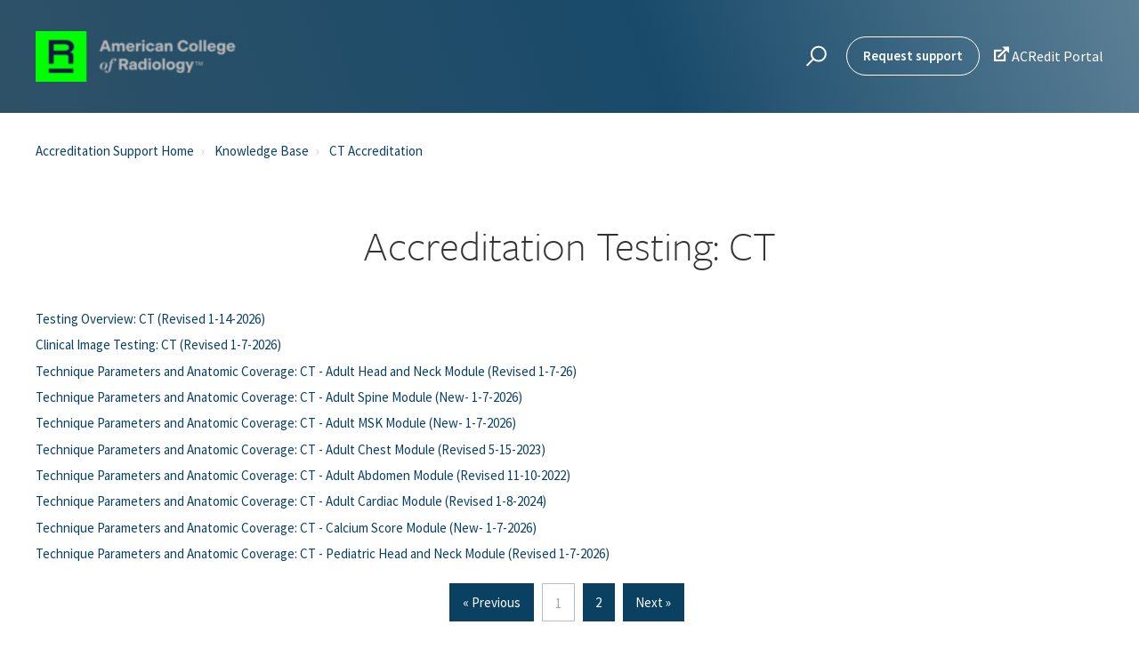

--- FILE ---
content_type: text/html; charset=utf-8
request_url: https://accreditationsupport.acr.org/support/solutions/folders/11000012176
body_size: 9570
content:
<!DOCTYPE html>
       
        <!--[if lt IE 7]><html class="no-js ie6 dew-dsm-theme " lang="en" dir="ltr" data-date-format="non_us"><![endif]-->       
        <!--[if IE 7]><html class="no-js ie7 dew-dsm-theme " lang="en" dir="ltr" data-date-format="non_us"><![endif]-->       
        <!--[if IE 8]><html class="no-js ie8 dew-dsm-theme " lang="en" dir="ltr" data-date-format="non_us"><![endif]-->       
        <!--[if IE 9]><html class="no-js ie9 dew-dsm-theme " lang="en" dir="ltr" data-date-format="non_us"><![endif]-->       
        <!--[if IE 10]><html class="no-js ie10 dew-dsm-theme " lang="en" dir="ltr" data-date-format="non_us"><![endif]-->       
        <!--[if (gt IE 10)|!(IE)]><!--><html class="no-js  dew-dsm-theme " lang="en" dir="ltr" data-date-format="non_us"><!--<![endif]-->
	<head>
		
		<!-- Title for the page -->
<title>Accreditation Testing: CT : Accreditation Support</title>

<!-- Meta information -->

      <meta charset="utf-8" />
      <meta http-equiv="X-UA-Compatible" content="IE=edge,chrome=1" />
      <meta name="description" content= "" />
      <meta name="author" content= "" />
       <meta property="og:title" content="Accreditation Testing: CT" />  <meta property="og:url" content="https://accreditationsupport.acr.org/support/solutions/folders/11000012176" />  <meta property="og:image" content="https://s3.amazonaws.com/cdn.freshdesk.com/data/helpdesk/attachments/production/11070367207/logo/wHXVj4q75jj2jVnnNDlQc4_pTnHrIxS9EQ.png?X-Amz-Algorithm=AWS4-HMAC-SHA256&amp;amp;X-Amz-Credential=AKIAS6FNSMY2XLZULJPI%2F20260119%2Fus-east-1%2Fs3%2Faws4_request&amp;amp;X-Amz-Date=20260119T094209Z&amp;amp;X-Amz-Expires=604800&amp;amp;X-Amz-SignedHeaders=host&amp;amp;X-Amz-Signature=e9907a433b8b0799e0c6df0d563b4837abaaba7ee72d15a7e7cc1ad5c67065ca" />  <meta property="og:site_name" content="Accreditation Support" />  <meta property="og:type" content="article" />  <meta name="twitter:title" content="Accreditation Testing: CT" />  <meta name="twitter:url" content="https://accreditationsupport.acr.org/support/solutions/folders/11000012176" />  <meta name="twitter:image" content="https://s3.amazonaws.com/cdn.freshdesk.com/data/helpdesk/attachments/production/11070367207/logo/wHXVj4q75jj2jVnnNDlQc4_pTnHrIxS9EQ.png?X-Amz-Algorithm=AWS4-HMAC-SHA256&amp;amp;X-Amz-Credential=AKIAS6FNSMY2XLZULJPI%2F20260119%2Fus-east-1%2Fs3%2Faws4_request&amp;amp;X-Amz-Date=20260119T094209Z&amp;amp;X-Amz-Expires=604800&amp;amp;X-Amz-SignedHeaders=host&amp;amp;X-Amz-Signature=e9907a433b8b0799e0c6df0d563b4837abaaba7ee72d15a7e7cc1ad5c67065ca" />  <meta name="twitter:card" content="summary" />  <link rel="canonical" href="https://accreditationsupport.acr.org/support/solutions/folders/11000012176" /> 

<!-- Responsive setting -->
<link rel="apple-touch-icon" href="https://s3.amazonaws.com/cdn.freshdesk.com/data/helpdesk/attachments/production/11070412313/fav_icon/TBgx9T4_4v8AXj0XMsrVJhNNZgkCTnoCpw.png" />
        <link rel="apple-touch-icon" sizes="72x72" href="https://s3.amazonaws.com/cdn.freshdesk.com/data/helpdesk/attachments/production/11070412313/fav_icon/TBgx9T4_4v8AXj0XMsrVJhNNZgkCTnoCpw.png" />
        <link rel="apple-touch-icon" sizes="114x114" href="https://s3.amazonaws.com/cdn.freshdesk.com/data/helpdesk/attachments/production/11070412313/fav_icon/TBgx9T4_4v8AXj0XMsrVJhNNZgkCTnoCpw.png" />
        <link rel="apple-touch-icon" sizes="144x144" href="https://s3.amazonaws.com/cdn.freshdesk.com/data/helpdesk/attachments/production/11070412313/fav_icon/TBgx9T4_4v8AXj0XMsrVJhNNZgkCTnoCpw.png" />
        <meta name="viewport" content="width=device-width, initial-scale=1.0, maximum-scale=5.0, user-scalable=yes" /> 

<meta name="viewport" content="width=device-width, initial-scale=1.0" />
<link
  rel="stylesheet"
  href="https://use.fontawesome.com/releases/v5.14.0/css/all.css"
/>
<link
  rel="stylesheet"
  href="//cdn.jsdelivr.net/highlight.js/9.10.0/styles/github.min.css"
/>
<link
  rel="stylesheet"
  href="//cdn.jsdelivr.net/jquery.magnific-popup/1.0.0/magnific-popup.css"
/>
<!-- <link rel="stylesheet" href="https://deek8ilcp2d17.cloudfront.net/acr/acr-style-guide.css">
<link rel="stylesheet" href="https://deek8ilcp2d17.cloudfront.net/acr/new-acr-icon.css"> -->



<script src="https://use.typekit.net/rcg6nyk.js"></script>
<script>
  try {
    Typekit.load({ async: true });
  } catch (e) {
    console.log("darn it no freight sans! :-(. Reason being: " + e);
  }
</script>
<link
  href="https://fonts.googleapis.com/css?family=Source+Sans+Pro:400,400i,600,600i"
  rel="stylesheet"
/>

<style>
  @font-face {
    font-family: icomoon;
    src: url(https://deek8ilcp2d17.cloudfront.net/acr/icomoon.ttf)
        format("truetype"),
      url(https://deek8ilcp2d17.cloudfront.net/acr/icomoon.woff) format("woff"),
      url(https://deek8ilcp2d17.cloudfront.net/acr/icomoon.svg#icomoon)
        format("svg");
    font-weight: 400;
    font-style: normal;
  }
  @font-face {
    font-family: "IcoMoon-Ultimate";
    src: url("https://deek8ilcp2d17.cloudfront.net/acr/IcoMoon-Ultimate.ttf")
      format("truetype");
    font-weight: normal;
    font-style: normal;
  }

  body .topbar.topbar--with-image {
    background: url("https://deek8ilcp2d17.cloudfront.net/acr/Accreditation+Freshdesk+Hero+Page+Graphic+design+(1650x1100)_v2.jpg")
      no-repeat center;
    background-size: cover;
  }

</style>

		
		<!-- Adding meta tag for CSRF token -->
		<meta name="csrf-param" content="authenticity_token" />
<meta name="csrf-token" content="MixbqCAB7keeVGxlO/Bq815F0px0FZoZRLUc6RecpY/BPNC+WDZSe0Csw7GBCQgmH61mN04TVK9X2cv1uTG6MA==" />
		<!-- End meta tag for CSRF token -->
		
		<!-- Fav icon for portal -->
		<link rel='shortcut icon' href='https://s3.amazonaws.com/cdn.freshdesk.com/data/helpdesk/attachments/production/11070412313/fav_icon/TBgx9T4_4v8AXj0XMsrVJhNNZgkCTnoCpw.png' />

		<!-- Base stylesheet -->
 
		<link rel="stylesheet" media="print" href="https://assets1.freshdesk.com/assets/cdn/portal_print-6e04b27f27ab27faab81f917d275d593fa892ce13150854024baaf983b3f4326.css" />
	  		<link rel="stylesheet" media="screen" href="https://assets4.freshdesk.com/assets/cdn/portal_utils-f2a9170fce2711ae2a03e789faa77a7e486ec308a2367d6dead6c9890a756cfa.css" />

		
		<!-- Theme stylesheet -->

		<link href="/support/theme.css?v=4&amp;d=1731956055" media="screen" rel="stylesheet" type="text/css">

		<!-- Google font url if present -->
		<link href='https://fonts.googleapis.com/css?family=Source+Sans+Pro:regular,italic,600,700,700italic' rel='stylesheet' type='text/css' nonce='6nfX29rftQuzdQVGChXOeQ=='>

		<!-- Including default portal based script framework at the top -->
		<script src="https://assets7.freshdesk.com/assets/cdn/portal_head_v2-d07ff5985065d4b2f2826fdbbaef7df41eb75e17b915635bf0413a6bc12fd7b7.js"></script>
		<!-- Including syntexhighlighter for portal -->
		<script src="https://assets2.freshdesk.com/assets/cdn/prism-841b9ba9ca7f9e1bc3cdfdd4583524f65913717a3ab77714a45dd2921531a402.js"></script>

		    <!-- Google tag (gtag.js) -->
	<script async src='https://www.googletagmanager.com/gtag/js?id=UA-112418269-1' nonce="6nfX29rftQuzdQVGChXOeQ=="></script>
	<script nonce="6nfX29rftQuzdQVGChXOeQ==">
	  window.dataLayer = window.dataLayer || [];
	  function gtag(){dataLayer.push(arguments);}
	  gtag('js', new Date());
	  gtag('config', 'UA-112418269-1');
	</script>


		<!-- Access portal settings information via javascript -->
		 <script type="text/javascript">     var portal = {"language":"en","name":"Accreditation Support","contact_info":"","current_page_name":"article_list","current_tab":"solutions","vault_service":{"url":"https://vault-service.freshworks.com/data","max_try":2,"product_name":"fd"},"current_account_id":108342,"preferences":{"bg_color":"#efefef","header_color":"#00446a","help_center_color":"#f9f9f9","footer_color":"#777777","tab_color":"#efefef","tab_hover_color":"#4c4b4b","btn_background":"#ffffff","btn_primary_background":"#6c6a6a","baseFont":"Helvetica Neue","textColor":"#333333","headingsFont":"Source Sans Pro","headingsColor":"#333333","linkColor":"#049cdb","linkColorHover":"#036690","inputFocusRingColor":"#f4af1a","nonResponsive":"false"},"image_placeholders":{"spacer":"https://assets7.freshdesk.com/assets/misc/spacer.gif","profile_thumb":"https://assets2.freshdesk.com/assets/misc/profile_blank_thumb-4a7b26415585aebbd79863bd5497100b1ea52bab8df8db7a1aecae4da879fd96.jpg","profile_medium":"https://assets6.freshdesk.com/assets/misc/profile_blank_medium-1dfbfbae68bb67de0258044a99f62e94144f1cc34efeea73e3fb85fe51bc1a2c.jpg"},"falcon_portal_theme":false};     var attachment_size = 20;     var blocked_extensions = "";     var allowed_extensions = "";     var store = { 
        ticket: {},
        portalLaunchParty: {} };    store.portalLaunchParty.ticketFragmentsEnabled = false;    store.pod = "us-east-1";    store.region = "US"; </script> 


			
	</head>
	<body>
            	
		
		
		<!-- Notification Messages -->
 <div class="alert alert-with-close notice hide" id="noticeajax"></div> 
<div class="layout layout--anonymous">
  <div class="layout__head">
  	<link
  rel="stylesheet"
  href="https://breezythemes.s3.us-west-2.amazonaws.com/acr/custom_css.css"
/>


<header class="topbar bt-container topbar--small" data-topbar>
  <div class="bt-container-inner topbar__container-inner">
    <div class="topbar__inner">
      <div class="topbar__col clearfix">
        <div class="logo-wrapper">
          <div class="logo">
            <a href="/support/home">
              <!-- <img src="https://deek8ilcp2d17.cloudfront.net/acr/ACR_R_logo_white.png" alt=""> -->
              <img src= "https://s3.amazonaws.com/cdn.freshdesk.com/data/helpdesk/attachments/production/11070367207/logo/wHXVj4q75jj2jVnnNDlQc4_pTnHrIxS9EQ.png" alt="">
            </a>
          </div>
        </div>
        <button type="button" role="button" aria-label="Toggle Navigation" class="lines-button x" data-toggle-menu> <span class="lines"></span> </button>
      </div>
      <div class="topbar__col topbar__menu">
        <div class="topbar__collapse" data-menu>
          <div class="topbar__controls topbar__controls--anonymous">
            <div class="topbar__search">
              <form class="hc-search-form print--remove" autocomplete="off" action="/support/search/solutions" id="hc-search-form" data-csrf-ignore="true">
	<div class="hc-search-input">
	<label for="support-search-input" class="hide">Enter your search term here...</label>
		<input placeholder="Enter your search term here..." type="text"
			name="term" class="special" value=""
            rel="page-search" data-max-matches="10" id="support-search-input">
	</div>
	<div class="hc-search-button">
		<button class="btn btn-primary" aria-label="Search" type="submit" autocomplete="off">
			<i class="mobile-icon-search hide-tablet"></i>
			<span class="hide-in-mobile">
				Search
			</span>
		</button>
	</div>
</form>
              <button type="button" role="button" class="topbar__btn-search">
                <svg xmlns="http://www.w3.org/2000/svg" width="23" height="24" viewBox="0 0 23 24">
                  <g fill="none" fill-rule="evenodd" transform="translate(-6 -2)">
                    <circle cx="19.889" cy="11.611" r="8" stroke="#fff" stroke-width="2" transform="rotate(45 19.89 11.61)"/>
                    <path fill="#fff" fill-rule="nonzero" d="M9.34328327,15.6566781 L11.3432833,15.6566781 L11.3432833,25.6606781 C11.3432833,26.2106781 10.8992833,26.6566781 10.3432833,26.6566781 C9.79128327,26.6566781 9.34328327,26.2116781 9.34328327,25.6606781 L9.34328327,15.6566781 Z" transform="rotate(45 10.343 21.157)"/>
                  </g>
                </svg>
              </button>
            </div>
            <a class="btn btn-topbar" href="/support/tickets/new">Request support</a>
            <!--<a class="btn btn-topbar" href="/support/tickets">Check Ticket Status</a> -->
             <div class="welcome">Welcome <b></b> </div>  <b><a href="/support/login"><b>Login</b></a></b>
            <a class="external" target="_blank" href="https://acreditplus.acr.org/"><span class="new-acr-icon"> &#xeec9;</span> ACRedit Portal</a>
          </div>
        </div>
      </div>
    </div>
  </div>
  </header>

  <header class="topbar bt-container topbar--small" data-topbar>

  <!-- Search and page links for the page -->
  
    
  

</header>




		<div class="waves waves--small " data-wave-small>
		  <svg xmlns="http://www.w3.org/2000/svg" viewBox="0 0 1900 47" xmlns:xlink="http://www.w3.org/1999/xlink">
		    <g fill="none" fill-rule="evenodd">
		      <path fill-rule="nonzero" d="M403.925926,32 C583.088889,32 1900,0 1900,0 L0,0 C0,0 163.540741,32 403.925926,32 Z" transform="translate(-250)" />
		      <path fill-opacity="0.2" fill-rule="nonzero" d="M1342.66667,76 C1552.37037,76 1900,0.2 1900,0.2 L0,0.2 C0,0.2 896.518519,76 1342.66667,76 Z" transform="translate(0 -29)"  />
		      <path fill-opacity="0.2" fill-rule="nonzero" d="M1342.66667,76 C1552.37037,76 1900,0.2 1900,0.2 L0,0.2 C0,0.2 896.518519,76 1342.66667,76 Z" transform="translate(617 -29)"  />
		    </g>
		  </svg>
		</div>

  </div>
  <div class="layout__content">

    
      <div class="bt-container">
        <div class="bt-container-inner">
    
        
    <div class="folder-page">
  <div class="row clearfix">
    <div class="column column--sm-12">
      <ol class="breadcrumbs">
        <li>
          <a href="/support/home">Accreditation Support Home</a>
        </li>
        <li title="Solution home">
          <a href="/support/solutions">Knowledge Base</a>
        </li>
        <li title="CT Accreditation">
          <a href="/support/solutions/11000003457">CT Accreditation</a>
        </li>
      </ol>
    </div>
  </div>

  <div class="header">
    <h1 class="folder-title">
      Accreditation Testing: CT
    </h1>

    
      <p class="page-description"></p>
    
  </div>

  
    
      <ul class="articles articles--with-columns">
        
          <li class="articles__item">
            <a class="articles__link" href="/support/solutions/articles/11000049456-testing-overview-ct-revised-1-14-2026-">Testing Overview: CT (Revised 1-14-2026)</a>
          </li>
        
          <li class="articles__item">
            <a class="articles__link" href="/support/solutions/articles/11000049635-clinical-image-testing-ct-revised-1-7-2026-">Clinical Image Testing: CT (Revised 1-7-2026)</a>
          </li>
        
          <li class="articles__item">
            <a class="articles__link" href="/support/solutions/articles/11000049636-technique-parameters-and-anatomic-coverage-ct-adult-head-and-neck-module-revised-1-7-26-">Technique Parameters and Anatomic Coverage: CT - Adult Head and Neck Module (Revised 1-7-26)</a>
          </li>
        
          <li class="articles__item">
            <a class="articles__link" href="/support/solutions/articles/11000134620-technique-parameters-and-anatomic-coverage-ct-adult-spine-module-new-1-7-2026-">Technique Parameters and Anatomic Coverage: CT - Adult Spine Module (New- 1-7-2026)</a>
          </li>
        
          <li class="articles__item">
            <a class="articles__link" href="/support/solutions/articles/11000134619-technique-parameters-and-anatomic-coverage-ct-adult-msk-module-new-1-7-2026-">Technique Parameters and Anatomic Coverage: CT - Adult MSK Module (New- 1-7-2026)</a>
          </li>
        
          <li class="articles__item">
            <a class="articles__link" href="/support/solutions/articles/11000049637-technique-parameters-and-anatomic-coverage-ct-adult-chest-module-revised-5-15-2023-">Technique Parameters and Anatomic Coverage: CT - Adult Chest Module (Revised 5-15-2023)</a>
          </li>
        
          <li class="articles__item">
            <a class="articles__link" href="/support/solutions/articles/11000049638-technique-parameters-and-anatomic-coverage-ct-adult-abdomen-module-revised-11-10-2022-">Technique Parameters and Anatomic Coverage: CT - Adult Abdomen Module (Revised 11-10-2022)</a>
          </li>
        
          <li class="articles__item">
            <a class="articles__link" href="/support/solutions/articles/11000049639-technique-parameters-and-anatomic-coverage-ct-adult-cardiac-module-revised-1-8-2024-">Technique Parameters and Anatomic Coverage: CT - Adult Cardiac Module (Revised 1-8-2024)</a>
          </li>
        
          <li class="articles__item">
            <a class="articles__link" href="/support/solutions/articles/11000134773-technique-parameters-and-anatomic-coverage-ct-calcium-score-module-new-1-7-2026-">Technique Parameters and Anatomic Coverage: CT - Calcium Score Module (New- 1-7-2026)</a>
          </li>
        
          <li class="articles__item">
            <a class="articles__link" href="/support/solutions/articles/11000049640-technique-parameters-and-anatomic-coverage-ct-pediatric-head-and-neck-module-revised-1-7-2026-">Technique Parameters and Anatomic Coverage: CT - Pediatric Head and Neck Module (Revised 1-7-2026)</a>
          </li>
        
      </ul>
      <div class="pagination"><ul> <li class="prev disabled"><a>&laquo; Previous</a></li> <li class="active"><a>1</a></li> <li><a href="/support/solutions/folders/11000012176/page/2">2</a></li> <li class="next"><a href="/support/solutions/folders/11000012176/page/2">Next &raquo;</a></li> </ul></div>
    
  
</div>

        
    
        </div>
      </div>
    

  </div>
  
  <div class="layout__footer">
		<footer class="footer-container">
  <div class="footer-container__wrapper bt-container">
    <div class="waves waves--footer">
      <svg xmlns="http://www.w3.org/2000/svg" viewBox="0 0 1900 100" width="1900" xmlns:xlink="http://www.w3.org/1999/xlink">
        <g transform="translate(-578)">
          <path class="waves__wave waves__wave-footer-with-opacity" d="M0,74.3635517 C0,74.3635517 149.686491,112.453979 552.5,94.3635517 C955.313509,76.2731247 1085.21689,63.4466345 1336,24.3635517 C1586.78311,-14.7195311 1900,116 1900,116 L1900,684.363552 L0,684.363552 L0,74.3635517 Z" opacity="0.4"/>
          <path class="waves__wave waves__wave-footer-with-opacity" d="M578,21 C578,21 700,-7.5 1130.5,61.7525987 C1561,131.005197 1663.21689,18.4672903 1914,3.21512382 C2164.78311,-12.0370427 2478,51.0201205 2478,51.0201205 L2478,292 L578,292 L578,21 Z" opacity="0.4"/>
          <path class="waves__wave waves__wave--footer-primary" d="M578,81.0871789 C729,43 948.5,20.5 1208.5,38.5 C1468.5,56.5 2141,147 2478,10 C2478,159 2478,645.450731 2478,645.450731 L578,645.450731 C578,645.450731 578,129 578,81.0871789 Z"/>
        </g>
      </svg>
    </div>

    <div class="bt-container-inner footer-container__inner">
      <div class="footer-container__col footer-container__col--copyright">
        <div class="copyright">
          <a href="/a/dashboard/default">ACRedit Staff login</a>
        </div>
        <p>Theme by <a href="https://www.breezythemes.com" target="_blank">Breezy Themes</a>
        </p>
      </div>
      <div class="footer-container__col ">
        <section class="footer-submit-ticket" data-footer-submit-ticket>
          <h2 class="footer-submit-ticket__title">Can't find what you're looking for?</h2>
          <h4 class="footer-submit-ticket__subtitle">Let us help you right now!</h4>
          <a href="/support/tickets/new" class="btn btn--default">
            Request Support
          </a>
        </section>
      </div>
      <div class="footer-container__col footer-logo__col">
        <a class="footer-logo" href="https://www.acr.org/">
          <img src="https://breezythemes.s3.us-west-2.amazonaws.com/acr/ACR_R_logo_white.png" alt="">
        </a>
      </div>
    </div>
  </div>
</footer>

  </div>
</div>

<script src="//cdn.jsdelivr.net/jquery.magnific-popup/1.0.0/jquery.magnific-popup.min.js"></script>
<script src="//cdn.jsdelivr.net/highlight.js/9.10.0/highlight.min.js"></script>

<script>
	(function($) {
  hljs.initHighlightingOnLoad();

  var BT_SETTINGS = {
    css: {
      activeClass: 'is-active',
      hiddenClass: 'is-hidden',
      visibleClass: 'is-visible'
    }
  };

	  var $topbar = $('[data-topbar]');
	  var $topSearchBar = $('.topbar__search .hc-search-form');
	  var $topSearchBarQuery = $topSearchBar.find('input.special');
	  var $topSearchBarBtn = $('.topbar__btn-search');

	  $topbar.removeClass(BT_SETTINGS.css.hiddenClass);

	  $('[data-toggle-menu]').click(function() {
	    $(this).toggleClass(BT_SETTINGS.css.activeClass);
	    $('[data-menu]').toggle();
	  });

	  $('.image-with-lightbox').magnificPopup({
	    type: 'image',
	    closeOnContentClick: true,
	    closeBtnInside: false,
	    fixedContentPos: true,
	    mainClass: 'mfp-with-zoom', // class to remove default margin from left and right side
	    image: {
	      verticalFit: true
	    },
	    zoom: {
	      enabled: true,
	      duration: 300 // don't foget to change the duration also in CSS
	    }
	  });

	  $('.image-with-video-icon').magnificPopup({
	    disableOn: 700,
	    type: 'iframe',
	    mainClass: 'mfp-fade',
	    removalDelay: 160,
	    preloader: false,
	    fixedContentPos: false
	  });

	  $('.accordion__item-title').on('click', function() {
	    var $title = $(this);
	    $title.toggleClass('accordion__item-title--active');
	    $title
	      .parents('.accordion__item')
	      .find('.accordion__item-content')
	      .slideToggle();
	  });

	  $('.tabs-link').click(function(e) {
	    e.preventDefault();
	    var $link = $(this);
	    var tabIndex = $link.index();
	    var $tab = $link.parents('.tabs').find('.tab').eq(tabIndex);
	    $link
	      .addClass(BT_SETTINGS.css.activeClass)
	      .siblings()
	      .removeClass(BT_SETTINGS.css.activeClass);
	    $tab
	      .removeClass(BT_SETTINGS.css.hiddenClass)
	      .siblings('.tab')
	      .addClass(BT_SETTINGS.css.hiddenClass);
	  });

	  $topSearchBarBtn.click(function() {
	    $(this).addClass(BT_SETTINGS.css.hiddenClass);
	    $topSearchBar.addClass(BT_SETTINGS.css.visibleClass);
	    $topSearchBarQuery.focus();
	  });

	  $(document).mouseup(function(e) {
	    if (!$topSearchBarQuery.is(e.target)) {
	      $topSearchBar.removeClass(BT_SETTINGS.css.visibleClass);
	      $topSearchBarBtn.removeClass(BT_SETTINGS.css.hiddenClass);
	    }
	  });

	  // Fix animated icons
	  $('.fa-spin').empty();

	  $('.topbar__search input.special').attr('placeholder', 'Search');
	})(jQuery);
</script>



			<script src="https://assets10.freshdesk.com/assets/cdn/portal_bottom-0fe88ce7f44d512c644a48fda3390ae66247caeea647e04d017015099f25db87.js"></script>

		<script src="https://assets7.freshdesk.com/assets/cdn/redactor-642f8cbfacb4c2762350a557838bbfaadec878d0d24e9a0d8dfe90b2533f0e5d.js"></script> 
		<script src="https://assets1.freshdesk.com/assets/cdn/lang/en-4a75f878b88f0e355c2d9c4c8856e16e0e8e74807c9787aaba7ef13f18c8d691.js"></script>
		<!-- for i18n-js translations -->
  		<script src="https://assets8.freshdesk.com/assets/cdn/i18n/portal/en-7dc3290616af9ea64cf8f4a01e81b2013d3f08333acedba4871235237937ee05.js"></script>
		<!-- Including default portal based script at the bottom -->
		<script nonce="6nfX29rftQuzdQVGChXOeQ==">
//<![CDATA[
	
	jQuery(document).ready(function() {
					
		// Setting the locale for moment js
		moment.lang('en');

		var validation_meassages = {"required":"This field is required.","remote":"Please fix this field.","email":"Please enter a valid email address.","url":"Please enter a valid URL.","date":"Please enter a valid date.","dateISO":"Please enter a valid date ( ISO ).","number":"Please enter a valid number.","digits":"Please enter only digits.","creditcard":"Please enter a valid credit card number.","equalTo":"Please enter the same value again.","two_decimal_place_warning":"Value cannot have more than 2 decimal digits","select2_minimum_limit":"Please type %{char_count} or more letters","select2_maximum_limit":"You can only select %{limit} %{container}","maxlength":"Please enter no more than {0} characters.","minlength":"Please enter at least {0} characters.","rangelength":"Please enter a value between {0} and {1} characters long.","range":"Please enter a value between {0} and {1}.","max":"Please enter a value less than or equal to {0}.","min":"Please enter a value greater than or equal to {0}.","select2_maximum_limit_jq":"You can only select {0} {1}","facebook_limit_exceed":"Your Facebook reply was over 8000 characters. You'll have to be more clever.","messenger_limit_exceeded":"Oops! You have exceeded Messenger Platform's character limit. Please modify your response.","not_equal_to":"This element should not be equal to","email_address_invalid":"One or more email addresses are invalid.","twitter_limit_exceed":"Oops! You have exceeded Twitter's character limit. You'll have to modify your response.","password_does_not_match":"The passwords don't match. Please try again.","valid_hours":"Please enter a valid hours.","reply_limit_exceed":"Your reply was over 2000 characters. You'll have to be more clever.","url_format":"Invalid URL format","url_without_slash":"Please enter a valid URL without '/'","link_back_url":"Please enter a valid linkback URL","requester_validation":"Please enter a valid requester details or <a href=\"#\" id=\"add_requester_btn_proxy\">add new requester.</a>","agent_validation":"Please enter valid agent details","email_or_phone":"Please enter a Email or Phone Number","upload_mb_limit":"Upload exceeds the available 15MB limit","invalid_image":"Invalid image format","atleast_one_role":"At least one role is required for the agent","invalid_time":"Invalid time.","remote_fail":"Remote validation failed","trim_spaces":"Auto trim of leading & trailing whitespace","hex_color_invalid":"Please enter a valid hex color value.","name_duplication":"The name already exists.","invalid_value":"Invalid value","invalid_regex":"Invalid Regular Expression","same_folder":"Cannot move to the same folder.","maxlength_255":"Please enter less than 255 characters","decimal_digit_valid":"Value cannot have more than 2 decimal digits","atleast_one_field":"Please fill at least {0} of these fields.","atleast_one_portal":"Select atleast one portal.","custom_header":"Please type custom header in the format -  header : value","same_password":"Should be same as Password","select2_no_match":"No matching %{container} found","integration_no_match":"no matching data...","time":"Please enter a valid time","valid_contact":"Please add a valid contact","field_invalid":"This field is invalid","select_atleast_one":"Select at least one option.","ember_method_name_reserved":"This name is reserved and cannot be used. Please choose a different name."}	

		jQuery.extend(jQuery.validator.messages, validation_meassages );


		jQuery(".call_duration").each(function () {
			var format,time;
			if (jQuery(this).data("time") === undefined) { return; }
			if(jQuery(this).hasClass('freshcaller')){ return; }
			time = jQuery(this).data("time");
			if (time>=3600) {
			 format = "hh:mm:ss";
			} else {
				format = "mm:ss";
			}
			jQuery(this).html(time.toTime(format));
		});
	});

	// Shortcuts variables
	var Shortcuts = {"global":{"help":"?","save":"mod+return","cancel":"esc","search":"/","status_dialog":"mod+alt+return","save_cuctomization":"mod+shift+s"},"app_nav":{"dashboard":"g d","tickets":"g t","social":"g e","solutions":"g s","forums":"g f","customers":"g c","reports":"g r","admin":"g a","ticket_new":"g n","compose_email":"g m"},"pagination":{"previous":"alt+left","next":"alt+right","alt_previous":"j","alt_next":"k"},"ticket_list":{"ticket_show":"return","select":"x","select_all":"shift+x","search_view":"v","show_description":"space","unwatch":"w","delete":"#","pickup":"@","spam":"!","close":"~","silent_close":"alt+shift+`","undo":"z","reply":"r","forward":"f","add_note":"n","scenario":"s"},"ticket_detail":{"toggle_watcher":"w","reply":"r","forward":"f","add_note":"n","close":"~","silent_close":"alt+shift+`","add_time":"m","spam":"!","delete":"#","show_activities_toggle":"}","properties":"p","expand":"]","undo":"z","select_watcher":"shift+w","go_to_next":["j","down"],"go_to_previous":["k","up"],"scenario":"s","pickup":"@","collaboration":"d"},"social_stream":{"search":"s","go_to_next":["j","down"],"go_to_previous":["k","up"],"open_stream":["space","return"],"close":"esc","reply":"r","retweet":"shift+r"},"portal_customizations":{"preview":"mod+shift+p"},"discussions":{"toggle_following":"w","add_follower":"shift+w","reply_topic":"r"}};
	
	// Date formats
	var DATE_FORMATS = {"non_us":{"moment_date_with_week":"ddd, D MMM, YYYY","datepicker":"d M, yy","datepicker_escaped":"d M yy","datepicker_full_date":"D, d M, yy","mediumDate":"d MMM, yyyy"},"us":{"moment_date_with_week":"ddd, MMM D, YYYY","datepicker":"M d, yy","datepicker_escaped":"M d yy","datepicker_full_date":"D, M d, yy","mediumDate":"MMM d, yyyy"}};

	var lang = { 
		loadingText: "Please Wait...",
		viewAllTickets: "View all tickets"
	};


//]]>
</script> 

		

		
		<script type="text/javascript">
     		I18n.defaultLocale = "en";
     		I18n.locale = "en";
		</script>
			
    	


		<!-- Include dynamic input field script for signup and profile pages (Mint theme) -->

	</body>
</html>


--- FILE ---
content_type: text/css
request_url: https://breezythemes.s3.us-west-2.amazonaws.com/acr/custom_css.css
body_size: 122793
content:
html {
    font-family: sans-serif;
    -ms-text-size-adjust: 100%;
    -webkit-text-size-adjust: 100%;
  }

  body {
    margin: 0;
  }

  article,
  aside,
  details,
  figcaption,
  figure,
  footer,
  header,
  hgroup,
  main,
  menu,
  nav,
  section,
  summary {
    display: block;
  }

  audio,
  canvas,
  progress,
  video {
    display: inline-block;
    vertical-align: baseline;
  }

  audio:not([controls]) {
    display: none;
    height: 0;
  }

  [hidden],
  template {
    display: none;
  }

  a {
    background-color: transparent;
  }

  a:active,
  a:hover {
    outline: 0;
  }

  abbr[title] {
    border-bottom: 1px dotted;
  }

  b,
  strong {
    font-weight: bold;
  }

  dfn {
    font-style: italic;
  }

  h1 {
    margin: 0.67em 0;
    font-size: 2em;
  }

  mark {
    color: #000;
    background: #ff0;
  }

  small {
    font-size: 80%;
  }

  sub,
  sup {
    position: relative;
    font-size: 75%;
    line-height: 0;
    vertical-align: baseline;
  }

  sup {
    top: -0.5em;
  }

  sub {
    bottom: -0.25em;
  }

  img {
    border: 0;
  }

  svg:not(:root) {
    overflow: hidden;
  }

  figure {
    margin: 1em 40px;
  }

  hr {
    height: 0;
    box-sizing: content-box;
  }

  pre {
    overflow: auto;
  }

  code,
  kbd,
  pre,
  samp {
    font-family: monospace;
    font-size: 1em;
  }

  button,
  input,
  optgroup,
  select,
  textarea {
    margin: 0;
    font: inherit;
    color: inherit;
  }

  button {
    overflow: visible;
  }

  button,
  select {
    text-transform: none;
  }

  button,
  html input[type="button"],
  input[type="reset"],
  input[type="submit"] {
    cursor: pointer;
    -webkit-appearance: button;
  }

  button[disabled],
  html input[disabled] {
    cursor: default;
  }

  button::-moz-focus-inner,
  input::-moz-focus-inner {
    padding: 0;
    border: 0;
  }

  input {
    line-height: normal;
  }

  input[type="checkbox"],
  input[type="radio"] {
    box-sizing: border-box;
    padding: 0;
  }

  input[type="number"]::-webkit-inner-spin-button,
  input[type="number"]::-webkit-outer-spin-button {
    height: auto;
  }

  input[type="search"] {
    box-sizing: content-box;
    -webkit-appearance: textfield;
  }

  input[type="search"]::-webkit-search-cancel-button,
  input[type="search"]::-webkit-search-decoration {
    -webkit-appearance: none;
  }

  fieldset {
    padding: 0.35em 0.625em 0.75em;
    margin: 0 2px;
    border: 1px solid #c0c0c0;
  }

  legend {
    padding: 0;
    border: 0;
  }

  textarea {
    overflow: auto;
  }

  optgroup {
    font-weight: bold;
  }

  table {
    border-spacing: 0;
    border-collapse: collapse;
  }

  td,
  th {
    padding: 0;
  }

  *,
  *:before,
  *:after {
    box-sizing: border-box;
  }

  html,
  body {
    height: 100%;
  }

  html {
    -webkit-tap-highlight-color: rgba(0, 0, 0, 0);
  }

  body {
    font-family: "Source Sans Pro", Arial, Helvetica, sans-serif;
    font-size: 15px;
    line-height: 1.5 !important;
    color: #333;
    background-color: #fff;
    background-image: none;
    text-rendering: optimizeLegibility;
    -webkit-font-smoothing: antialiased;
  }

  input,
  button,
  select,
  textarea {
    font-family: inherit;
    font-size: inherit;
    line-height: inherit;
  }

  a {
    color: #0a4163;
    text-decoration: none;
  }
  a:hover,
  a:focus {
    color: #03131e;
    text-decoration: none;
  }
  a.disabled {
    color: #818a91;
    cursor: default;
  }

  figure {
    margin: 0;
  }

  img {
    max-width: 100%;
    height: auto;
    vertical-align: middle;
  }

  hr {
    display: block;
    height: 1px;
    padding: 0;
    margin: 1em 0;
    border: 0;
    border-top: 1px solid #f1f1f1;
  }

  audio,
  canvas,
  iframe,
  img,
  svg,
  video {
    vertical-align: middle;
  }

  h1,
  h2,
  h3,
  h4,
  h5,
  h6,
  .h1,
  .h2,
  .h3,
  .h4,
  .h5,
  .h6 {
    font-family: freight-sans-pro, "Source Sans Pro", Arial, Helvetica,
      sans-serif;
    font-weight: 300;
    line-height: 1.2;
    color: inherit;
  }

  h1,
  h2,
  h3,
  h4,
  h5,
  h6,
  .h1,
  .h2,
  .h3,
  .h4,
  .h5,
  .h6,
  p,
  ul,
  ol {
    margin: 0 0 22px;
  }

  h1,
  .h1 {
    font-size: 37px;
    font-weight: 300;
    font-size: 48px;
  }

  h2,
  .h2 {
    font-size: 36px;
    font-weight: normal;
  }

  h3,
  .h3 {
    font-size: 23px;
    font-size: 34px;
    font-weight: 500;
  }

  h4,
  .h4 {
    font-size: 19px;
    font-family: inherit;
  }

  h5,
  .h5 {
    font-size: 17px;
  }

  h6,
  .h6 {
    font-size: 15px;
  }

  li {
    line-height: 1.5 !important;
  }

  b,
  strong {
    font-weight: 600;
  }

  small,
  .small {
    font-size: 80%;
    font-weight: normal;
    line-height: 1;
  }

  dl {
    margin-top: 0;
    margin-bottom: 22px;
  }

  dt,
  dd {
    margin-bottom: 11px;
    line-height: 1.5;
  }

  dt {
    font-weight: bold;
  }

  dd {
    margin-left: 0;
  }

  .dl-horizontal:before,
  .dl-horizontal:after {
    display: table;
    content: "";
  }
  .dl-horizontal:after {
    clear: both;
  }
  .dl-horizontal dt {
    overflow: hidden;
    text-overflow: ellipsis;
    white-space: nowrap;
  }
  @media (min-width: 768px) {
    .dl-horizontal dt {
      float: left;
      width: 30%;
      padding-right: 15px;
      clear: both;
      text-align: left;
    }
  }
  @media (min-width: 768px) {
    .dl-horizontal dd {
      float: right;
      width: 70%;
      margin-left: 0 !important;
    }
  }

  abbr[title],
  abbr[data-original-title] {
    cursor: help;
    border-bottom: 1px dotted #818a91;
  }

  blockquote {
    padding: 11px 22px;
    margin: 0 0 22px;
    font-family: Georgia, "Times New Roman", Times, serif;
    font-style: italic;
    background-color: #fcfcfd;
    border-left: 5px solid #f1f1f1;
  }
  blockquote.is-colored {
    border-left: 5px solid #0a4163;
  }
  blockquote p:last-child,
  blockquote ul:last-child,
  blockquote ol:last-child {
    margin-bottom: 0;
  }

  code {
    padding: 0 15px 0 3.8em !important;
    border-radius: 0 !important;
  }

  address {
    margin-bottom: 22px;
    font-style: normal;
    line-height: 1.5;
  }

  .clearfix:before,
  .clearfix:after {
    display: table;
    content: "";
  }
  .clearfix:after {
    clear: both;
  }

  .sr-only {
    position: absolute;
    width: 1px;
    height: 1px;
    padding: 0;
    margin: -1px;
    overflow: hidden;
    clip: rect(0, 0, 0, 0);
    border: 0;
  }

  .list-unstyled {
    padding-left: 0;
    list-style: none;
  }

  .is-hidden,
  .hidden,
  .mobile-icon-search.hide-tablet {
    display: none !important;
  }

  .is-visible,
  .hc-search-button .btn .hide-in-mobile {
    display: block !important;
  }

  .is-active {
    display: block;
  }

  .errorExplanation ul {
    list-style: none !important;
  }

  .alert {
    border-radius: 0 !important;
  }
  .alert .close {
    top: 2px !important;
  }
  .alert#notice {
    width: 100% !important;
  }

  .alert-page {
    margin-top: 0 !important;
  }

  #signup-container {
    border-color: transparent !important;
  }

  ul.unstyled {
    margin-left: 0 !important;
  }

  img[aria-hidden="true"] {
    display: none;
  }

  .new-acr-icon {
    font-family: "IcoMoon-Ultimate" !important;
    speak: none;
    font-style: normal;
    font-weight: normal;
    font-variant: normal;
    text-transform: none;
    line-height: 1;
    letter-spacing: 0;
    -ms-font-feature-settings: "liga" 1;
    -o-font-feature-settings: "liga";
    font-feature-settings: "liga";
    -webkit-font-smoothing: antialiased;
    -moz-osx-font-smoothing: grayscale;
    font-size: 56px;
  }

  .btn,
  .article-vote .vote-up,
  .article-vote .vote-down,
  .attach-link-wrap,
  .icon-google-signin,
  .vote-like-btn,
  #topic-vote-down-button,
  input[type="submit"],
  input[type="reset"],
  input[type="button"],
  a.btn.btn-primary,
  button.btn-primary,
  button.btn.btn-primary,
  input[type="submit"].btn.btn-primary,
  a.btn-signup,
  .redactor_btns_box .btn.btn-primary,
  .lines-button,
  .language-options .dropdown-toggle,
  a#ticket-export-button,
  .dropdown-toggle,
  .topbar__controls > b > a,
  .forum-buttons a,
  .topic-callout__buttons a,
  .readmore-js-toggle,
  button.btn.btn-small,
  input[type="submit"].btn.btn-small,
  .list-lead.dropdown-toggle {
    padding: 10px 18px 10px 18px;
    font-size: 15px;
    line-height: 1.5;
    border-radius: 0;
    display: inline-block;
    margin-bottom: 0;
    font-family: "Source Sans Pro", Arial, Helvetica, sans-serif;
    font-weight: 600;
    color: #fff;
    text-align: center;
    text-shadow: none !important;
    text-transform: none;
    letter-spacing: 0;
    white-space: nowrap;
    vertical-align: middle;
    cursor: pointer;
    -webkit-user-select: none;
    -moz-user-select: none;
    -ms-user-select: none;
    user-select: none;
    background-image: none;
    border: 1px solid transparent;
    box-shadow: none !important;
    transition: all 0.3s ease;
    touch-action: manipulation;
  }
  .btn:focus,
  .article-vote .vote-up:focus,
  .article-vote .vote-down:focus,
  .attach-link-wrap:focus,
  .icon-google-signin:focus,
  .vote-like-btn:focus,
  #topic-vote-down-button:focus,
  input[type="submit"]:focus,
  input[type="reset"]:focus,
  input[type="button"]:focus,
  a.btn.btn-primary:focus,
  button.btn-primary:focus,
  input[type="submit"].btn.btn-primary:focus,
  a.btn-signup:focus,
  .redactor_btns_box .btn.btn-primary:focus,
  .lines-button:focus,
  a#ticket-export-button:focus,
  .dropdown-toggle:focus,
  .topbar__controls > b > a:focus,
  .forum-buttons a:focus,
  .topic-callout__buttons a:focus,
  .readmore-js-toggle:focus,
  button.btn.btn-small:focus,
  input[type="submit"].btn.btn-small:focus {
    outline: thin dotted;
    outline: 5px auto -webkit-focus-ring-color;
    outline-offset: -2px;
  }
  .btn:hover,
  .article-vote .vote-up:hover,
  .article-vote .vote-down:hover,
  .attach-link-wrap:hover,
  .icon-google-signin:hover,
  .vote-like-btn:hover,
  #topic-vote-down-button:hover,
  input[type="submit"]:hover,
  input[type="reset"]:hover,
  input[type="button"]:hover,
  a.btn.btn-primary:hover,
  button.btn-primary:hover,
  input[type="submit"].btn.btn-primary:hover,
  a.btn-signup:hover,
  .redactor_btns_box .btn.btn-primary:hover,
  .lines-button:hover,
  a#ticket-export-button:hover,
  .dropdown-toggle:hover,
  .topbar__controls > b > a:hover,
  .forum-buttons a:hover,
  .topic-callout__buttons a:hover,
  .readmore-js-toggle:hover,
  button.btn.btn-small:hover,
  input[type="submit"].btn.btn-small:hover,
  .btn:focus,
  .article-vote .vote-up:focus,
  .article-vote .vote-down:focus,
  .attach-link-wrap:focus,
  .icon-google-signin:focus,
  .vote-like-btn:focus,
  #topic-vote-down-button:focus,
  input[type="submit"]:focus,
  input[type="reset"]:focus,
  input[type="button"]:focus,
  a.btn.btn-primary:focus,
  button.btn-primary:focus,
  input[type="submit"].btn.btn-primary:focus,
  a.btn-signup:focus,
  .redactor_btns_box .btn.btn-primary:focus,
  .lines-button:focus,
  a#ticket-export-button:focus,
  .dropdown-toggle:focus,
  .topbar__controls > b > a:focus,
  .forum-buttons a:focus,
  .topic-callout__buttons a:focus,
  .readmore-js-toggle:focus,
  button.btn.btn-small:focus,
  input[type="submit"].btn.btn-small:focus {
    color: #fff;
    text-decoration: none;
  }
  .btn:active,
  .article-vote .vote-up:active,
  .article-vote .vote-down:active,
  .attach-link-wrap:active,
  .icon-google-signin:active,
  .vote-like-btn:active,
  #topic-vote-down-button:active,
  input[type="submit"]:active,
  input[type="reset"]:active,
  input[type="button"]:active,
  a.btn.btn-primary:active,
  button.btn-primary:active,
  input[type="submit"].btn.btn-primary:active,
  a.btn-signup:active,
  .redactor_btns_box .btn.btn-primary:active,
  .lines-button:active,
  a#ticket-export-button:active,
  .dropdown-toggle:active,
  .topbar__controls > b > a:active,
  .forum-buttons a:active,
  .topic-callout__buttons a:active,
  .readmore-js-toggle:active,
  button.btn.btn-small:active,
  input[type="submit"].btn.btn-small:active {
    outline: 0;
    box-shadow: inset 0 3px 5px rgba(0, 0, 0, 0.125);
  }
  [disabled].btn,
  .article-vote [disabled].vote-up,
  .article-vote [disabled].vote-down,
  [disabled].attach-link-wrap,
  [disabled].icon-google-signin,
  [disabled].vote-like-btn,
  [disabled]#topic-vote-down-button,
  input[disabled][type="submit"],
  input[disabled][type="reset"],
  input[disabled][type="button"],
  a[disabled].btn.btn-primary,
  button[disabled].btn-primary,
  input[disabled][type="submit"].btn.btn-primary,
  a[disabled].btn-signup,
  .redactor_btns_box [disabled].btn.btn-primary,
  [disabled].lines-button,
  a[disabled]#ticket-export-button,
  [disabled].dropdown-toggle,
  .topbar__controls > b > a[disabled],
  .forum-buttons a[disabled],
  .topic-callout__buttons a[disabled],
  [disabled].readmore-js-toggle,
  button[disabled].btn.btn-small,
  input[disabled][type="submit"].btn.btn-small,
  [disabled].btn:hover,
  .article-vote [disabled].vote-up:hover,
  .article-vote [disabled].vote-down:hover,
  [disabled].attach-link-wrap:hover,
  [disabled].icon-google-signin:hover,
  [disabled].vote-like-btn:hover,
  [disabled]#topic-vote-down-button:hover,
  input[disabled][type="submit"]:hover,
  input[disabled][type="reset"]:hover,
  input[disabled][type="button"]:hover,
  button[disabled].btn-primary:hover,
  a[disabled].btn-signup:hover,
  [disabled].lines-button:hover,
  a[disabled]#ticket-export-button:hover,
  [disabled].dropdown-toggle:hover,
  .topbar__controls > b > a[disabled]:hover,
  .forum-buttons a[disabled]:hover,
  .topic-callout__buttons a[disabled]:hover,
  [disabled].readmore-js-toggle:hover,
  [disabled].btn:focus,
  .article-vote [disabled].vote-up:focus,
  .article-vote [disabled].vote-down:focus,
  [disabled].attach-link-wrap:focus,
  [disabled].icon-google-signin:focus,
  [disabled].vote-like-btn:focus,
  [disabled]#topic-vote-down-button:focus,
  input[disabled][type="submit"]:focus,
  input[disabled][type="reset"]:focus,
  input[disabled][type="button"]:focus,
  button[disabled].btn-primary:focus,
  a[disabled].btn-signup:focus,
  [disabled].lines-button:focus,
  a[disabled]#ticket-export-button:focus,
  [disabled].dropdown-toggle:focus,
  .topbar__controls > b > a[disabled]:focus,
  .forum-buttons a[disabled]:focus,
  .topic-callout__buttons a[disabled]:focus,
  [disabled].readmore-js-toggle:focus,
  [disabled].btn:active,
  .article-vote [disabled].vote-up:active,
  .article-vote [disabled].vote-down:active,
  [disabled].attach-link-wrap:active,
  [disabled].icon-google-signin:active,
  [disabled].vote-like-btn:active,
  [disabled]#topic-vote-down-button:active,
  input[disabled][type="submit"]:active,
  input[disabled][type="reset"]:active,
  input[disabled][type="button"]:active,
  button[disabled].btn-primary:active,
  a[disabled].btn-signup:active,
  [disabled].lines-button:active,
  a[disabled]#ticket-export-button:active,
  [disabled].dropdown-toggle:active,
  .topbar__controls > b > a[disabled]:active,
  .forum-buttons a[disabled]:active,
  .topic-callout__buttons a[disabled]:active,
  [disabled].readmore-js-toggle:active,
  .disabled.btn,
  .article-vote .disabled.vote-up,
  .article-vote .disabled.vote-down,
  .disabled.attach-link-wrap,
  .disabled.icon-google-signin,
  .disabled.vote-like-btn,
  .disabled#topic-vote-down-button,
  input.disabled[type="submit"],
  input.disabled[type="reset"],
  input.disabled[type="button"],
  a.disabled.btn.btn-primary,
  button.disabled.btn-primary,
  input.disabled[type="submit"].btn.btn-primary,
  a.disabled.btn-signup,
  .redactor_btns_box .disabled.btn.btn-primary,
  .disabled.lines-button,
  a.disabled#ticket-export-button,
  .disabled.dropdown-toggle,
  .topbar__controls > b > a.disabled,
  .forum-buttons a.disabled,
  .topic-callout__buttons a.disabled,
  .disabled.readmore-js-toggle,
  button.disabled.btn.btn-small,
  input.disabled[type="submit"].btn.btn-small,
  .disabled.btn:hover,
  .article-vote .disabled.vote-up:hover,
  .article-vote .disabled.vote-down:hover,
  .disabled.attach-link-wrap:hover,
  .disabled.icon-google-signin:hover,
  .disabled.vote-like-btn:hover,
  .disabled#topic-vote-down-button:hover,
  input.disabled[type="submit"]:hover,
  input.disabled[type="reset"]:hover,
  input.disabled[type="button"]:hover,
  button.disabled.btn-primary:hover,
  a.disabled.btn-signup:hover,
  .disabled.lines-button:hover,
  a.disabled#ticket-export-button:hover,
  .disabled.dropdown-toggle:hover,
  .topbar__controls > b > a.disabled:hover,
  .forum-buttons a.disabled:hover,
  .topic-callout__buttons a.disabled:hover,
  .disabled.readmore-js-toggle:hover,
  .disabled.btn:focus,
  .article-vote .disabled.vote-up:focus,
  .article-vote .disabled.vote-down:focus,
  .disabled.attach-link-wrap:focus,
  .disabled.icon-google-signin:focus,
  .disabled.vote-like-btn:focus,
  .disabled#topic-vote-down-button:focus,
  input.disabled[type="submit"]:focus,
  input.disabled[type="reset"]:focus,
  input.disabled[type="button"]:focus,
  button.disabled.btn-primary:focus,
  a.disabled.btn-signup:focus,
  .disabled.lines-button:focus,
  a.disabled#ticket-export-button:focus,
  .disabled.dropdown-toggle:focus,
  .topbar__controls > b > a.disabled:focus,
  .forum-buttons a.disabled:focus,
  .topic-callout__buttons a.disabled:focus,
  .disabled.readmore-js-toggle:focus,
  .disabled.btn:active,
  .article-vote .disabled.vote-up:active,
  .article-vote .disabled.vote-down:active,
  .disabled.attach-link-wrap:active,
  .disabled.icon-google-signin:active,
  .disabled.vote-like-btn:active,
  .disabled#topic-vote-down-button:active,
  input.disabled[type="submit"]:active,
  input.disabled[type="reset"]:active,
  input.disabled[type="button"]:active,
  button.disabled.btn-primary:active,
  a.disabled.btn-signup:active,
  .disabled.lines-button:active,
  a.disabled#ticket-export-button:active,
  .disabled.dropdown-toggle:active,
  .topbar__controls > b > a.disabled:active,
  .forum-buttons a.disabled:active,
  .topic-callout__buttons a.disabled:active,
  .disabled.readmore-js-toggle:active {
    color: #fff !important;
    pointer-events: none;
    cursor: not-allowed;
    background-color: #525151 !important;
    border-color: #525151 !important;
    box-shadow: none;
    opacity: 0.65;
  }

  .btn,
  .btn-default,
  .vote-like-btn,
  .vote-up,
  .vote-down,
  .attach-link-wrap,
  a#ticket-export-button,
  #ticket-filter-container .dropdown-toggle,
  .topic-callout__buttons a,
  .readmore-js-toggle {
    color: #fff !important;
    background-color: #4b9839 !important;
    border-color: transparent !important;
  }
  .btn:hover,
  .btn:focus,
  .btn:active,
  .btn-default:hover,
  .btn-default:focus,
  .btn-default:active,
  .vote-like-btn:hover,
  .vote-like-btn:focus,
  .vote-like-btn:active,
  .vote-up:hover,
  .vote-up:focus,
  .vote-up:active,
  .vote-down:hover,
  .vote-down:focus,
  .vote-down:active,
  .attach-link-wrap:hover,
  .attach-link-wrap:focus,
  .attach-link-wrap:active,
  a#ticket-export-button:hover,
  a#ticket-export-button:focus,
  a#ticket-export-button:active,
  #ticket-filter-container .dropdown-toggle:hover,
  #ticket-filter-container .dropdown-toggle:focus,
  #ticket-filter-container .dropdown-toggle:active,
  .topic-callout__buttons a:hover,
  .topic-callout__buttons a:focus,
  .topic-callout__buttons a:active,
  .readmore-js-toggle:hover,
  .readmore-js-toggle:focus,
  .readmore-js-toggle:active {
    color: #e0e0e0 !important;
    background-color: #39732b !important;
    border-color: rgba(0, 0, 0, 0) !important;
  }
  .btn:active,
  .btn-default:active,
  .vote-like-btn:active,
  .vote-up:active,
  .vote-down:active,
  .attach-link-wrap:active,
  a#ticket-export-button:active,
  #ticket-filter-container .dropdown-toggle:active,
  .topic-callout__buttons a:active,
  .readmore-js-toggle:active {
    background-image: none;
  }

  #topic-vote-down-button,
  a.btn.btn-primary,
  button.btn.btn-primary,
  .btn.btn-primary,
  .sidebar .btn,
  #change-password .password_cont form input.has-error {
    color: #fff !important;
    background-color: #0a4163 !important;
    border-color: #0a4163 !important;
  }
  #topic-vote-down-button:hover,
  #topic-vote-down-button:focus,
  #topic-vote-down-button:active,
  a.btn.btn-primary:hover,
  a.btn.btn-primary:focus,
  a.btn.btn-primary:active,
  button.btn.btn-primary:hover,
  button.btn.btn-primary:focus,
  button.btn.btn-primary:active,
  .btn.btn-primary:hover,
  .btn.btn-primary:focus,
  .btn.btn-primary:active,
  .sidebar .btn:hover,
  .sidebar .btn:focus,
  .sidebar .btn:active,
  #change-password .password_cont form input.has-error:hover,
  #change-password .password_cont form input.has-error:focus,
  #change-password .password_cont form input.has-error:active {
    color: #e0e0e0 !important;
    background-color: #052335 !important;
    border-color: #041d2b !important;
  }
  #topic-vote-down-button:active,
  a.btn.btn-primary:active,
  button.btn.btn-primary:active,
  .btn.btn-primary:active,
  .sidebar .btn:active,
  #change-password .password_cont form input.has-error:active {
    background-image: none;
  }

  a.btn-success,
  button.btn-success,
  .btn-success {
    color: #fff !important;
    background-color: #2bb3d9 !important;
    border-color: #2bb3d9 !important;
  }
  a.btn-success:hover,
  a.btn-success:focus,
  a.btn-success:active,
  button.btn-success:hover,
  button.btn-success:focus,
  button.btn-success:active,
  .btn-success:hover,
  .btn-success:focus,
  .btn-success:active {
    color: #e0e0e0 !important;
    background-color: #2091b1 !important;
    border-color: #1e8aa9 !important;
  }
  a.btn-success:active,
  button.btn-success:active,
  .btn-success:active {
    background-image: none;
  }

  .btn-google:before,
  .btn-facebook:before,
  .btn-twitter:before,
  .icon-google-signin:before {
    display: inline-block;
    font-family: "Font Awesome 5 Free";
    font-style: normal;
    font-weight: 900;
    line-height: 1;
    -webkit-font-smoothing: antialiased;
    -moz-osx-font-smoothing: grayscale;
    font-family: "Font Awesome 5 Brands";
    position: relative;
    top: -1px;
    width: auto;
    height: auto;
    margin: 0 4px 0 0;
    font-size: 14px;
    vertical-align: middle;
    background: none;
  }

  .icon-google-signin,
  .btn-google {
    color: #fff !important;
    background-color: #dd4b39 !important;
    border-color: #dd4b39 !important;
    background-image: none;
  }
  .icon-google-signin:hover,
  .icon-google-signin:focus,
  .icon-google-signin:active,
  .btn-google:hover,
  .btn-google:focus,
  .btn-google:active {
    color: #e0e0e0 !important;
    background-color: #c23321 !important;
    border-color: #b93120 !important;
  }
  .icon-google-signin:active,
  .btn-google:active {
    background-image: none;
  }
  .icon-google-signin:before,
  .btn-google:before {
    content: "\f1a0";
  }

  .btn-facebook {
    color: #fff !important;
    background-color: #3b5998 !important;
    border-color: #3b5998 !important;
  }
  .btn-facebook:hover,
  .btn-facebook:focus,
  .btn-facebook:active {
    color: #e0e0e0 !important;
    background-color: #2d4373 !important;
    border-color: #2a3f6c !important;
  }
  .btn-facebook:active {
    background-image: none;
  }
  .btn-facebook:before {
    content: "\f39e";
  }

  .btn-twitter {
    color: #fff !important;
    background-color: #1da1f2 !important;
    border-color: #1da1f2 !important;
  }
  .btn-twitter:hover,
  .btn-twitter:focus,
  .btn-twitter:active {
    color: #e0e0e0 !important;
    background-color: #0c85d0 !important;
    border-color: #0b7fc6 !important;
  }
  .btn-twitter:active {
    background-image: none;
  }
  .btn-twitter:before {
    content: "\f099";
  }

  .btn-google,
  .btn-facebook,
  .btn-twitter {
    margin-bottom: 5px;
  }

  .btn-red {
    color: #fff !important;
    background-color: #0a4163 !important;
    border-color: #0a4163 !important;
  }
  .btn-red:hover,
  .btn-red:focus,
  .btn-red:active {
    color: #e0e0e0 !important;
    background-color: #052335 !important;
    border-color: #041d2b !important;
  }
  .btn-red:active {
    background-image: none;
  }

  .icon-google-signin {
    width: auto;
    height: auto;
    font-family: "Source Sans Pro", Arial, Helvetica, sans-serif;
  }

  .article-vote .vote-up:before,
  .article-vote .vote-down:before {
    display: inline-block;
    font-family: "Font Awesome 5 Free";
    font-style: normal;
    font-weight: 900;
    line-height: 1;
    -webkit-font-smoothing: antialiased;
    -moz-osx-font-smoothing: grayscale;
    width: auto;
    height: auto;
    font-size: 13px;
    background: none;
  }

  .article-vote .vote-up:before {
    content: "\f164";
  }

  .article-vote .vote-down:before {
    content: "\f165";
  }

  .icon-vote-like,
  .icon-vote-unlike {
    display: inline-block;
    font-family: "Font Awesome 5 Free";
    font-style: normal;
    font-weight: 900;
    line-height: 1;
    -webkit-font-smoothing: antialiased;
    -moz-osx-font-smoothing: grayscale;
    width: auto;
    height: auto;
    font-size: 13px;
    background: none;
  }
  .icon-vote-like:before,
  .icon-vote-unlike:before {
    content: "\f164";
  }

  .voted.vote-like-btn {
    color: #fff;
    background-color: #0a4163;
    border-color: #0a4163;
  }

  .btn-login {
    margin-top: 0;
  }

  .btn-topbar,
  .topbar__controls > b > a,
  .language-options .dropdown-toggle {
    color: #fff;
    text-shadow: none;
    background-color: transparent !important;
    border: 1px solid #fff !important;
    border-radius: 100px !important;
    box-shadow: none;
  }
  .btn-topbar:hover,
  .topbar__controls > b > a:hover,
  .language-options .dropdown-toggle:hover {
    color: #e0e0e0 !important;
    text-shadow: none;
    background-color: transparent !important;
    border-color: #e0e0e0 !important;
    box-shadow: none;
    opacity: 1;
  }
  .btn-topbar:active,
  .topbar__controls > b > a:active,
  .language-options .dropdown-toggle:active {
    box-shadow: none;
  }
  @media (max-width: 767px) {
    .btn-topbar,
    .topbar__controls > b > a,
    .language-options .dropdown-toggle {
      display: block;
    }
  }
  @media (min-width: 768px) {
    .btn-topbar,
    .topbar__controls > b > a,
    .language-options .dropdown-toggle {
      display: inline-block;
      vertical-align: top;
    }
  }

  @media (max-width: 767px) {
    .btn-topbar,
    .topbar__controls > b > a,
    .language-options .dropdown-toggle,
    #user_notify_header {
      margin-bottom: 10px;
    }
  }
  @media (min-width: 768px) {
    .btn-topbar,
    .topbar__controls > b > a,
    .language-options .dropdown-toggle,
    #user_notify_header {
      margin-bottom: 0;
      margin-left: 11px;
    }
  }
  @media (min-width: 992px) {
    .btn-topbar,
    .topbar__controls > b > a,
    .language-options .dropdown-toggle,
    #user_notify_header {
      margin-left: 22px;
    }
  }

  .topbar--small .btn-topbar,
  .topbar--small .login {
    color: #fff !important;
    background-color: transparent !important;
    border-color: #fff !important;
  }
  .topbar--small .btn-topbar:hover,
  .topbar--small .btn-topbar:focus,
  .topbar--small .btn-topbar:active,
  .topbar--small .login:hover,
  .topbar--small .login:focus,
  .topbar--small .login:active {
    color: #e0e0e0 !important;
    background-color: rgba(0, 0, 0, 0) !important;
    border-color: #e0e0e0 !important;
  }
  .topbar--small .btn-topbar:active,
  .topbar--small .login:active {
    background-image: none;
  }

  .external {
    font-size: 16px;
    color: #fff !important;
    text-align: center;
    display: block;
  }
  @media (min-width: 768px) {
    .external {
      margin-left: 15px;
      text-align: left;
      display: inline-block;
    }
  }
  .external span {
    font-size: 18px;
  }

  fieldset {
    min-width: 0;
    padding: 0;
    margin: 0;
    border: 0;
  }

  legend {
    display: block;
    width: 100%;
    padding: 0;
    margin-bottom: 22px;
    font-size: 22.5px;
    line-height: inherit;
    color: #373a3c;
    border: 0;
    border-bottom: 1px solid #e5e5e5;
  }

  label {
    display: inline-block;
    max-width: 100%;
    margin-bottom: 11px;
    font-weight: 600;
  }

  input[type="search"] {
    box-sizing: border-box;
  }

  input[type="radio"],
  input[type="checkbox"] {
    margin: 4px 0 0;
    margin-top: 1px \9;
    line-height: normal;
  }

  input[type="file"] {
    display: block;
  }

  input[type="range"] {
    display: block;
    width: 100%;
  }

  select[multiple],
  select[size] {
    height: auto;
  }

  select,
  .select2-container .select2-choice {
    height: 44px !important;
    line-height: 44px !important;
  }

  .select2-container .select2-choice .select2-arrow b:after {
    top: 50%;
    transform: translateY(-50%);
  }

  input[type="file"]:focus,
  input[type="radio"]:focus,
  input[type="checkbox"]:focus {
    outline: thin dotted;
    outline: 5px auto -webkit-focus-ring-color;
    outline-offset: -2px;
  }

  output {
    display: block;
    padding-top: 11px;
    font-size: 15px;
    line-height: 1.5;
    color: #666666;
  }

  select,
  textarea,
  input[type="text"],
  input[type="text"].special,
  input[type="password"],
  input[type="datetime"],
  input[type="datetime-local"],
  input[type="date"],
  input[type="month"],
  input[type="time"],
  input[type="week"],
  input[type="number"],
  input[type="email"],
  input[type="url"],
  input[type="search"],
  input[type="tel"],
  input[type="color"],
  .select2-container .select2-choice,
  #user_session_email,
  #user_session_password {
    display: block;
    width: 100%;
    height: auto;
    padding: 10px 18px !important;
    margin-bottom: 0;
    font-size: 15px !important;
    line-height: 1.5;
    color: #666666;
    background-color: #fff;
    background-image: none;
    background-clip: padding-box;
    border: 1px solid #bdc2c5 !important;
    border-radius: 0;
    box-shadow: none;
    transition: border-color ease-in-out 0.15s, box-shadow ease-in-out 0.15s;
  }
  select:focus,
  textarea:focus,
  input[type="text"]:focus,
  input[type="text"].special:focus,
  input[type="password"]:focus,
  input[type="datetime"]:focus,
  input[type="datetime-local"]:focus,
  input[type="date"]:focus,
  input[type="month"]:focus,
  input[type="time"]:focus,
  input[type="week"]:focus,
  input[type="number"]:focus,
  input[type="email"]:focus,
  input[type="url"]:focus,
  input[type="search"]:focus,
  input[type="tel"]:focus,
  input[type="color"]:focus,
  .select2-container .select2-choice:focus,
  #user_session_email:focus,
  #user_session_password:focus {
    border-color: #9ed5e7;
    outline: 0;
    box-shadow: none;
  }
  select::-moz-placeholder,
  textarea::-moz-placeholder,
  input[type="text"]::-moz-placeholder,
  input[type="text"].special::-moz-placeholder,
  input[type="password"]::-moz-placeholder,
  input[type="datetime"]::-moz-placeholder,
  input[type="datetime-local"]::-moz-placeholder,
  input[type="date"]::-moz-placeholder,
  input[type="month"]::-moz-placeholder,
  input[type="time"]::-moz-placeholder,
  input[type="week"]::-moz-placeholder,
  input[type="number"]::-moz-placeholder,
  input[type="email"]::-moz-placeholder,
  input[type="url"]::-moz-placeholder,
  input[type="search"]::-moz-placeholder,
  input[type="tel"]::-moz-placeholder,
  input[type="color"]::-moz-placeholder,
  .select2-container .select2-choice::-moz-placeholder,
  #user_session_email::-moz-placeholder,
  #user_session_password::-moz-placeholder {
    color: #4b9839;
    font-weight: bold;
    opacity: 1;
  }
  select:-ms-input-placeholder,
  textarea:-ms-input-placeholder,
  input[type="text"]:-ms-input-placeholder,
  input[type="text"].special:-ms-input-placeholder,
  input[type="password"]:-ms-input-placeholder,
  input[type="datetime"]:-ms-input-placeholder,
  input[type="datetime-local"]:-ms-input-placeholder,
  input[type="date"]:-ms-input-placeholder,
  input[type="month"]:-ms-input-placeholder,
  input[type="time"]:-ms-input-placeholder,
  input[type="week"]:-ms-input-placeholder,
  input[type="number"]:-ms-input-placeholder,
  input[type="email"]:-ms-input-placeholder,
  input[type="url"]:-ms-input-placeholder,
  input[type="search"]:-ms-input-placeholder,
  input[type="tel"]:-ms-input-placeholder,
  input[type="color"]:-ms-input-placeholder,
  .select2-container .select2-choice:-ms-input-placeholder,
  #user_session_email:-ms-input-placeholder,
  #user_session_password:-ms-input-placeholder {
    color: #4b9839;
    font-weight: bold;
  }
  select::-webkit-input-placeholder,
  textarea::-webkit-input-placeholder,
  input[type="text"]::-webkit-input-placeholder,
  input[type="text"].special::-webkit-input-placeholder,
  input[type="password"]::-webkit-input-placeholder,
  input[type="datetime"]::-webkit-input-placeholder,
  input[type="datetime-local"]::-webkit-input-placeholder,
  input[type="date"]::-webkit-input-placeholder,
  input[type="month"]::-webkit-input-placeholder,
  input[type="time"]::-webkit-input-placeholder,
  input[type="week"]::-webkit-input-placeholder,
  input[type="number"]::-webkit-input-placeholder,
  input[type="email"]::-webkit-input-placeholder,
  input[type="url"]::-webkit-input-placeholder,
  input[type="search"]::-webkit-input-placeholder,
  input[type="tel"]::-webkit-input-placeholder,
  input[type="color"]::-webkit-input-placeholder,
  .select2-container .select2-choice::-webkit-input-placeholder,
  #user_session_email::-webkit-input-placeholder,
  #user_session_password::-webkit-input-placeholder {
    color: #4b9839;
    font-weight: bold;
  }

  textarea {
    height: 132px;
    resize: vertical;
  }

  input[type="search"] {
    -webkit-appearance: none;
  }

  @media screen and (-webkit-min-device-pixel-ratio: 0) {
    input[type="date"],
    input[type="time"],
    input[type="datetime-local"],
    input[type="month"] {
      line-height: 44px;
    }
  }
  .control-group {
    margin-bottom: 22px;
  }
  .control-group:before,
  .control-group:after {
    display: table;
    content: "";
  }
  .control-group:after {
    clear: both;
  }
  .control-group.required > label:after {
    margin-left: 2px;
    color: #ff5252;
    content: "*";
  }

  #name_field {
    padding-top: 22px;
  }

  input[type="radio"][disabled],
  input[type="radio"].disabled,
  fieldset[disabled] input[type="radio"],
  input[type="checkbox"][disabled],
  input[type="checkbox"].disabled,
  fieldset[disabled] input[type="checkbox"] {
    cursor: not-allowed;
  }

  .control-group > p,
  .help-block,
  .info-text {
    display: block;
    margin-top: 10px;
    margin-bottom: 15px;
    font-size: 90%;
    font-weight: 400;
    line-height: 1.5;
    color: #737373;
  }

  .form-portal .control-label,
  .form-portal .controls,
  .form-portal .form-actions {
    float: none;
    width: 100%;
    padding-left: 0;
    margin-left: 0;
  }

  .control-label {
    padding-top: 0;
    margin-bottom: 11px;
  }

  .error {
    color: #ff5252;
  }

  .redactor_box {
    margin-bottom: 22px;
    border: 1px solid #bdc2c5;
    border-radius: 0;
  }

  .redactor_editor,
  .redactor_editor:focus {
    font-family: "Source Sans Pro", Arial, Helvetica, sans-serif !important;
    font-size: 15px !important;
  }

  .redactor_toolbar {
    width: 100% !important;
    margin: 0 !important;
    background: #f7f7f7 !important;
    border-radius: none !important;
  }

  #errorExplanation ul,
  .errorExplanation ul {
    margin-left: 20px;
  }

  [rel="tmpClipboard"] {
    display: none;
  }

  .recaptchatable #recaptcha_response_field {
    display: inline-block;
    height: auto;
  }

  .info-data:empty {
    display: none;
  }

  .date_time_box input[type="text"] {
    display: inline-block;
    width: 100px !important;
    padding: 0 !important;
    border-left: 0 !important;
  }

  .date_time_box {
    width: 100%;
    height: auto;
    padding: 10px 18px;
    border: 1px solid #bdc2c5;
    border-radius: 0;
    box-shadow: none !important;
  }

  .date_time_box .datepair.time {
    margin-left: 18px !important;
  }

  .select2-dropdown-open.select2-drop-above .select2-choice,
  .select2-dropdown-open.select2-drop-above .select2-choices,
  .select2-drop.select2-drop-above.select2-drop-active,
  .select2-drop-active {
    border-color: #bdc2c5;
    border-width: 1px;
  }

  .select2-container .select2-choice .select2-chosen {
    padding: 0;
  }

  .ui-datepicker select {
    display: inline-block;
  }

  .bt-container {
    padding-right: 15px;
    padding-left: 15px;
  }
  @media (min-width: 768px) {
    .bt-container {
      padding-right: 30px;
      padding-left: 30px;
    }
  }

  .bt-container-inner {
    max-width: 1200px;
    margin: 0 auto;
  }

  .row {
    margin-right: -15px;
    margin-left: -15px;
  }

  .column {
    position: relative;
    float: left;
    width: 100%;
    min-height: 1px;
    padding-right: 15px;
    padding-left: 15px;
  }

  .column--xs-1 {
    width: 8.3333333333%;
  }

  .column--xs-2 {
    width: 16.6666666667%;
  }

  .column--xs-3 {
    width: 25%;
  }

  .column--xs-4 {
    width: 33.3333333333%;
  }

  .column--xs-5 {
    width: 41.6666666667%;
  }

  .column--xs-6 {
    width: 50%;
  }

  .column--xs-7 {
    width: 58.3333333333%;
  }

  .column--xs-8 {
    width: 66.6666666667%;
  }

  .column--xs-9 {
    width: 75%;
  }

  .column--xs-10 {
    width: 83.3333333333%;
  }

  .column--xs-11 {
    width: 91.6666666667%;
  }

  .column--xs-12 {
    width: 100%;
  }

  .column--xs-pull-0 {
    right: auto;
  }

  .column--xs-pull-1 {
    right: 8.3333333333%;
  }

  .column--xs-pull-2 {
    right: 16.6666666667%;
  }

  .column--xs-pull-3 {
    right: 25%;
  }

  .column--xs-pull-4 {
    right: 33.3333333333%;
  }

  .column--xs-pull-5 {
    right: 41.6666666667%;
  }

  .column--xs-pull-6 {
    right: 50%;
  }

  .column--xs-pull-7 {
    right: 58.3333333333%;
  }

  .column--xs-pull-8 {
    right: 66.6666666667%;
  }

  .column--xs-pull-9 {
    right: 75%;
  }

  .column--xs-pull-10 {
    right: 83.3333333333%;
  }

  .column--xs-pull-11 {
    right: 91.6666666667%;
  }

  .column--xs-pull-12 {
    right: 100%;
  }

  .column--xs-push-0 {
    left: auto;
  }

  .column--xs-push-1 {
    left: 8.3333333333%;
  }

  .column--xs-push-2 {
    left: 16.6666666667%;
  }

  .column--xs-push-3 {
    left: 25%;
  }

  .column--xs-push-4 {
    left: 33.3333333333%;
  }

  .column--xs-push-5 {
    left: 41.6666666667%;
  }

  .column--xs-push-6 {
    left: 50%;
  }

  .column--xs-push-7 {
    left: 58.3333333333%;
  }

  .column--xs-push-8 {
    left: 66.6666666667%;
  }

  .column--xs-push-9 {
    left: 75%;
  }

  .column--xs-push-10 {
    left: 83.3333333333%;
  }

  .column--xs-push-11 {
    left: 91.6666666667%;
  }

  .column--xs-push-12 {
    left: 100%;
  }

  .column--xs-offset-0 {
    margin-left: 0%;
  }

  .column--xs-offset-1 {
    margin-left: 8.3333333333%;
  }

  .column--xs-offset-2 {
    margin-left: 16.6666666667%;
  }

  .column--xs-offset-3 {
    margin-left: 25%;
  }

  .column--xs-offset-4 {
    margin-left: 33.3333333333%;
  }

  .column--xs-offset-5 {
    margin-left: 41.6666666667%;
  }

  .column--xs-offset-6 {
    margin-left: 50%;
  }

  .column--xs-offset-7 {
    margin-left: 58.3333333333%;
  }

  .column--xs-offset-8 {
    margin-left: 66.6666666667%;
  }

  .column--xs-offset-9 {
    margin-left: 75%;
  }

  .column--xs-offset-10 {
    margin-left: 83.3333333333%;
  }

  .column--xs-offset-11 {
    margin-left: 91.6666666667%;
  }

  .column--xs-offset-12 {
    margin-left: 100%;
  }

  @media (min-width: 768px) {
    .column--sm-1 {
      width: 8.3333333333%;
    }

    .column--sm-2 {
      width: 16.6666666667%;
    }

    .column--sm-3 {
      width: 25%;
    }

    .column--sm-4 {
      width: 33.3333333333%;
    }

    .column--sm-5 {
      width: 41.6666666667%;
    }

    .column--sm-6 {
      width: 50%;
    }

    .column--sm-7 {
      width: 58.3333333333%;
    }

    .column--sm-8 {
      width: 66.6666666667%;
    }

    .column--sm-9 {
      width: 75%;
    }

    .column--sm-10 {
      width: 83.3333333333%;
    }

    .column--sm-11 {
      width: 91.6666666667%;
    }

    .column--sm-12 {
      width: 100%;
    }

    .column--sm-pull-0 {
      right: auto;
    }

    .column--sm-pull-1 {
      right: 8.3333333333%;
    }

    .column--sm-pull-2 {
      right: 16.6666666667%;
    }

    .column--sm-pull-3 {
      right: 25%;
    }

    .column--sm-pull-4 {
      right: 33.3333333333%;
    }

    .column--sm-pull-5 {
      right: 41.6666666667%;
    }

    .column--sm-pull-6 {
      right: 50%;
    }

    .column--sm-pull-7 {
      right: 58.3333333333%;
    }

    .column--sm-pull-8 {
      right: 66.6666666667%;
    }

    .column--sm-pull-9 {
      right: 75%;
    }

    .column--sm-pull-10 {
      right: 83.3333333333%;
    }

    .column--sm-pull-11 {
      right: 91.6666666667%;
    }

    .column--sm-pull-12 {
      right: 100%;
    }

    .column--sm-push-0 {
      left: auto;
    }

    .column--sm-push-1 {
      left: 8.3333333333%;
    }

    .column--sm-push-2 {
      left: 16.6666666667%;
    }

    .column--sm-push-3 {
      left: 25%;
    }

    .column--sm-push-4 {
      left: 33.3333333333%;
    }

    .column--sm-push-5 {
      left: 41.6666666667%;
    }

    .column--sm-push-6 {
      left: 50%;
    }

    .column--sm-push-7 {
      left: 58.3333333333%;
    }

    .column--sm-push-8 {
      left: 66.6666666667%;
    }

    .column--sm-push-9 {
      left: 75%;
    }

    .column--sm-push-10 {
      left: 83.3333333333%;
    }

    .column--sm-push-11 {
      left: 91.6666666667%;
    }

    .column--sm-push-12 {
      left: 100%;
    }

    .column--sm-offset-0 {
      margin-left: 0%;
    }

    .column--sm-offset-1 {
      margin-left: 8.3333333333%;
    }

    .column--sm-offset-2 {
      margin-left: 16.6666666667%;
    }

    .column--sm-offset-3 {
      margin-left: 25%;
    }

    .column--sm-offset-4 {
      margin-left: 33.3333333333%;
    }

    .column--sm-offset-5 {
      margin-left: 41.6666666667%;
    }

    .column--sm-offset-6 {
      margin-left: 50%;
    }

    .column--sm-offset-7 {
      margin-left: 58.3333333333%;
    }

    .column--sm-offset-8 {
      margin-left: 66.6666666667%;
    }

    .column--sm-offset-9 {
      margin-left: 75%;
    }

    .column--sm-offset-10 {
      margin-left: 83.3333333333%;
    }

    .column--sm-offset-11 {
      margin-left: 91.6666666667%;
    }

    .column--sm-offset-12 {
      margin-left: 100%;
    }
  }
  @media (min-width: 992px) {
    .column--md-1 {
      width: 8.3333333333%;
    }

    .column--md-2 {
      width: 16.6666666667%;
    }

    .column--md-3 {
      width: 25%;
    }

    .column--md-4 {
      width: 33.3333333333%;
    }

    .column--md-5 {
      width: 41.6666666667%;
    }

    .column--md-6 {
      width: 50%;
    }

    .column--md-7 {
      width: 58.3333333333%;
    }

    .column--md-8 {
      width: 66.6666666667%;
    }

    .column--md-9 {
      width: 75%;
    }

    .column--md-10 {
      width: 83.3333333333%;
    }

    .column--md-11 {
      width: 91.6666666667%;
    }

    .column--md-12 {
      width: 100%;
    }

    .column--md-pull-0 {
      right: auto;
    }

    .column--md-pull-1 {
      right: 8.3333333333%;
    }

    .column--md-pull-2 {
      right: 16.6666666667%;
    }

    .column--md-pull-3 {
      right: 25%;
    }

    .column--md-pull-4 {
      right: 33.3333333333%;
    }

    .column--md-pull-5 {
      right: 41.6666666667%;
    }

    .column--md-pull-6 {
      right: 50%;
    }

    .column--md-pull-7 {
      right: 58.3333333333%;
    }

    .column--md-pull-8 {
      right: 66.6666666667%;
    }

    .column--md-pull-9 {
      right: 75%;
    }

    .column--md-pull-10 {
      right: 83.3333333333%;
    }

    .column--md-pull-11 {
      right: 91.6666666667%;
    }

    .column--md-pull-12 {
      right: 100%;
    }

    .column--md-push-0 {
      left: auto;
    }

    .column--md-push-1 {
      left: 8.3333333333%;
    }

    .column--md-push-2 {
      left: 16.6666666667%;
    }

    .column--md-push-3 {
      left: 25%;
    }

    .column--md-push-4 {
      left: 33.3333333333%;
    }

    .column--md-push-5 {
      left: 41.6666666667%;
    }

    .column--md-push-6 {
      left: 50%;
    }

    .column--md-push-7 {
      left: 58.3333333333%;
    }

    .column--md-push-8 {
      left: 66.6666666667%;
    }

    .column--md-push-9 {
      left: 75%;
    }

    .column--md-push-10 {
      left: 83.3333333333%;
    }

    .column--md-push-11 {
      left: 91.6666666667%;
    }

    .column--md-push-12 {
      left: 100%;
    }

    .column--md-offset-0 {
      margin-left: 0%;
    }

    .column--md-offset-1 {
      margin-left: 8.3333333333%;
    }

    .column--md-offset-2 {
      margin-left: 16.6666666667%;
    }

    .column--md-offset-3 {
      margin-left: 25%;
    }

    .column--md-offset-4 {
      margin-left: 33.3333333333%;
    }

    .column--md-offset-5 {
      margin-left: 41.6666666667%;
    }

    .column--md-offset-6 {
      margin-left: 50%;
    }

    .column--md-offset-7 {
      margin-left: 58.3333333333%;
    }

    .column--md-offset-8 {
      margin-left: 66.6666666667%;
    }

    .column--md-offset-9 {
      margin-left: 75%;
    }

    .column--md-offset-10 {
      margin-left: 83.3333333333%;
    }

    .column--md-offset-11 {
      margin-left: 91.6666666667%;
    }

    .column--md-offset-12 {
      margin-left: 100%;
    }
  }
  @media (min-width: 1200px) {
    .column--lg-1 {
      width: 8.3333333333%;
    }

    .column--lg-2 {
      width: 16.6666666667%;
    }

    .column--lg-3 {
      width: 25%;
    }

    .column--lg-4 {
      width: 33.3333333333%;
    }

    .column--lg-5 {
      width: 41.6666666667%;
    }

    .column--lg-6 {
      width: 50%;
    }

    .column--lg-7 {
      width: 58.3333333333%;
    }

    .column--lg-8 {
      width: 66.6666666667%;
    }

    .column--lg-9 {
      width: 75%;
    }

    .column--lg-10 {
      width: 83.3333333333%;
    }

    .column--lg-11 {
      width: 91.6666666667%;
    }

    .column--lg-12 {
      width: 100%;
    }

    .column--lg-pull-0 {
      right: auto;
    }

    .column--lg-pull-1 {
      right: 8.3333333333%;
    }

    .column--lg-pull-2 {
      right: 16.6666666667%;
    }

    .column--lg-pull-3 {
      right: 25%;
    }

    .column--lg-pull-4 {
      right: 33.3333333333%;
    }

    .column--lg-pull-5 {
      right: 41.6666666667%;
    }

    .column--lg-pull-6 {
      right: 50%;
    }

    .column--lg-pull-7 {
      right: 58.3333333333%;
    }

    .column--lg-pull-8 {
      right: 66.6666666667%;
    }

    .column--lg-pull-9 {
      right: 75%;
    }

    .column--lg-pull-10 {
      right: 83.3333333333%;
    }

    .column--lg-pull-11 {
      right: 91.6666666667%;
    }

    .column--lg-pull-12 {
      right: 100%;
    }

    .column--lg-push-0 {
      left: auto;
    }

    .column--lg-push-1 {
      left: 8.3333333333%;
    }

    .column--lg-push-2 {
      left: 16.6666666667%;
    }

    .column--lg-push-3 {
      left: 25%;
    }

    .column--lg-push-4 {
      left: 33.3333333333%;
    }

    .column--lg-push-5 {
      left: 41.6666666667%;
    }

    .column--lg-push-6 {
      left: 50%;
    }

    .column--lg-push-7 {
      left: 58.3333333333%;
    }

    .column--lg-push-8 {
      left: 66.6666666667%;
    }

    .column--lg-push-9 {
      left: 75%;
    }

    .column--lg-push-10 {
      left: 83.3333333333%;
    }

    .column--lg-push-11 {
      left: 91.6666666667%;
    }

    .column--lg-push-12 {
      left: 100%;
    }

    .column--lg-offset-0 {
      margin-left: 0%;
    }

    .column--lg-offset-1 {
      margin-left: 8.3333333333%;
    }

    .column--lg-offset-2 {
      margin-left: 16.6666666667%;
    }

    .column--lg-offset-3 {
      margin-left: 25%;
    }

    .column--lg-offset-4 {
      margin-left: 33.3333333333%;
    }

    .column--lg-offset-5 {
      margin-left: 41.6666666667%;
    }

    .column--lg-offset-6 {
      margin-left: 50%;
    }

    .column--lg-offset-7 {
      margin-left: 58.3333333333%;
    }

    .column--lg-offset-8 {
      margin-left: 66.6666666667%;
    }

    .column--lg-offset-9 {
      margin-left: 75%;
    }

    .column--lg-offset-10 {
      margin-left: 83.3333333333%;
    }

    .column--lg-offset-11 {
      margin-left: 91.6666666667%;
    }

    .column--lg-offset-12 {
      margin-left: 100%;
    }
  }
  .meta {
    font-size: 14px;
    font-weight: 400;
    color: #979797;
  }

  .meta__item {
    display: inline-block;
    margin-right: 9px;
  }
  .meta__item + .meta__item:before {
    margin-right: 9px;
    font-size: 10px;
    content: "•";
  }

  .meta--profile {
    margin-bottom: 0;
  }

  .lines-button {
    padding: 15px 7.5px;
    cursor: pointer;
    -webkit-user-select: none;
    -moz-user-select: none;
    -ms-user-select: none;
    user-select: none;
    background-color: transparent !important;
    border: 0;
    transition: 0.3s;
    margin-top: 10px;
  }
  @media (max-width: 767px) {
    .lines-button {
      float: right;
    }
  }
  @media (min-width: 768px) {
    .lines-button {
      display: none;
    }
  }
  .lines-button:hover {
    background-color: transparent !important;
    opacity: 1;
  }
  .lines-button:active {
    background-color: transparent !important;
    outline: 0;
    box-shadow: none;
    transition: 0;
  }
  .lines-button:focus {
    background-color: transparent !important;
    outline: 0;
  }

  .lines {
    position: relative;
    display: inline-block;
    width: 30px;
    height: 2px;
    background: #fff;
    border-radius: 2px;
    transition: 0.3s;
  }
  .lines:before,
  .lines:after {
    position: absolute;
    left: 0;
    content: "";
    transform-origin: 2.1428571429px center;
    display: inline-block;
    width: 30px;
    height: 2px;
    background: #fff;
    border-radius: 2px;
    transition: 0.3s;
  }
  .lines:before {
    top: 7.5px;
  }
  .lines:after {
    top: -7.5px;
  }

  .topbar--small .lines {
    background-color: #fff;
  }
  .topbar--small .lines:before,
  .topbar--small .lines:after {
    background-color: #fff;
  }

  .lines-button.is-active {
    transform: scale3d(0.8, 0.8, 0.8);
  }
  .lines-button.is-active .lines {
    background: transparent;
  }
  .lines-button.is-active .lines:before,
  .lines-button.is-active .lines:after {
    top: 0;
    width: 30px;
    transform-origin: 50% 50%;
  }
  .lines-button.is-active .lines:before {
    transform: rotate3d(0, 0, 1, 45deg);
  }
  .lines-button.is-active .lines:after {
    transform: rotate3d(0, 0, 1, -45deg);
  }

  .logo-wrapper {
    display: inline-block;
    padding-top: 15px;
    padding-bottom: 15px;
    vertical-align: middle;
  }

  .logo {
    margin: 0 !important;
  }
  .logo img {
    display: block;
    height: 57px !important;
  }
  .logo svg use {
    fill: #4b9839;
  }

  .topbar--small .logo svg use {
    fill: #4b9839;
  }

  #user-menu {
    margin: 0 !important;
    border: 0 !important;
  }
  #user-menu [role="menuitem"] {
    white-space: nowrap;
  }

  #user > .btn {
    padding-right: 0;
    padding-left: 0;
    font-weight: 400;
    text-transform: none;
    letter-spacing: 0;
  }

  @-webkit-keyframes bounce {
    0% {
      opacity: 0;
      transform: translate3d(0, -25px, 0);
    }
    25% {
      transform: translate3d(0, 10px, 0);
    }
    50% {
      transform: translate3d(0, -6px, 0);
    }
    75% {
      transform: translate3d(0, 2px, 0);
    }
    100% {
      opacity: 1;
      transform: translate3d(0, 0, 0);
    }
  }

  @keyframes bounce {
    0% {
      opacity: 0;
      transform: translate3d(0, -25px, 0);
    }
    25% {
      transform: translate3d(0, 10px, 0);
    }
    50% {
      transform: translate3d(0, -6px, 0);
    }
    75% {
      transform: translate3d(0, 2px, 0);
    }
    100% {
      opacity: 1;
      transform: translate3d(0, 0, 0);
    }
  }
  .topbar--small #user-dropdown:before,
  .topbar--small #user-dropdown:after {
    color: #fff;
  }
  @media (max-width: 767px) {
    .topbar--small #user-dropdown [role="menuitem"] {
      color: #fff;
    }
  }

  .topbar--large #user-dropdown:before,
  .topbar--large #user-dropdown:after {
    color: #fff;
  }
  @media (max-width: 767px) {
    .topbar--large #user-dropdown [role="menuitem"] {
      color: #fff;
    }
  }

  #user-dropdown [role="menuitem"] {
    padding: 14px 0;
  }
  @media (max-width: 767px) {
    #user-dropdown [role="menuitem"]:hover {
      background-color: transparent;
    }
  }
  @media (min-width: 768px) {
    #user-dropdown [role="menuitem"] {
      padding-right: 22px;
      padding-left: 22px;
    }
  }
  #user-dropdown [role="separator"] {
    padding: 0;
    margin: 0;
  }
  @media (max-width: 767px) {
    #user-dropdown [role="separator"] {
      border-color: rgba(255, 255, 255, 0.15);
    }
  }
  @media (min-width: 768px) {
    #user-dropdown[aria-expanded="true"] {
      -webkit-animation: bounce 0.6s ease-out;
      animation: bounce 0.6s ease-out;
    }
  }
  @media (max-width: 767px) {
    #user-dropdown {
      position: static;
      display: inline;
      float: none;
      background: transparent !important;
      border: 0;
      box-shadow: none;
      opacity: 1 !important;
    }
    #user-dropdown:before,
    #user-dropdown:after {
      display: none;
    }
  }

  .topbar--small #user .dropdown-toggle:after {
    color: #fff;
  }

  #user {
    display: block;
  }
  #user .dropdown-toggle {
    padding-right: 0;
    padding-left: 0;
    font-size: 13px;
    color: inherit;
  }
  #user .dropdown-toggle,
  #user .dropdown-toggle:active,
  #user .dropdown-toggle:hover {
    border-color: transparent;
  }
  #user .dropdown-toggle:before,
  #user .dropdown-toggle:after {
    color: #fff;
  }
  @media (max-width: 767px) {
    #user .dropdown-toggle:before,
    #user .dropdown-toggle:after {
      display: none;
    }
  }
  @media (min-width: 768px) {
    #user {
      display: inline-block;
      margin-left: 12px;
      vertical-align: middle;
    }
  }

  #user-password,
  #user-profile {
    color: #333;
  }
  @media (max-width: 767px) {
    #user-password,
    #user-profile {
      min-width: 1px !important;
      padding: 10px 18px !important;
      margin-top: 10px;
      background-color: #fff;
      border-radius: 0;
    }
  }
  #user-password [role="separator"],
  #user-profile [role="separator"] {
    padding: 10px 18px !important;
  }
  #user-password form,
  #user-profile form {
    padding: 10px 18px !important;
  }

  #user-profile {
    font-size: 13px !important;
  }
  #user-profile dt {
    padding: 8px 4px !important;
  }
  #user-profile dt label {
    margin-bottom: 0 !important;
  }
  #user-profile input[type="text"] {
    font-size: 13px !important;
  }

  #password-form label {
    font-size: 13px !important;
  }

  #password-submit {
    float: none !important;
    margin: 0 !important;
    background: auto !important;
  }

  .user-pic-thumb {
    width: 40px !important;
    height: 40px !important;
    border: 0 !important;
  }

  .breadcrumbs {
    padding: 8px 0 0;
    margin-bottom: 22px;
    list-style: none;
    background-color: transparent;
  }
  .breadcrumbs > li {
    display: inline-block;
    color: #818a91;
  }
  .breadcrumbs > li + li:before {
    padding: 0 5px;
    color: #ccc;
    content: "› ";
  }
  .breadcrumbs > li a {
    color: #0a4163;
  }
  .breadcrumbs > li:last-child a {
    color: #0a4163;
  }

  .breadcrumbs--search-results {
    padding: 0;
    margin-bottom: 11px;
    font-size: 13px;
  }

  .help-center-name {
    display: inline-block;
    margin: 0 0 0 15px;
    vertical-align: middle;
  }
  @media (max-width: 1199px) {
    .help-center-name {
      display: none;
    }
  }

  .hero-unit {
    position: relative;
    z-index: 3;
    padding: 5% 0 10%;
    margin-bottom: 44px;
    overflow: hidden;
    transform: translate3d(0, 0, 0);
  }
  @media (min-width: 768px) {
    .hero-unit {
      padding-bottom: 5%;
    }
  }

  .banner-language-selector {
    float: none !important;
    margin-top: 0;
  }
  .banner-language-selector a {
    color: #333;
  }
  .banner-language-selector a[href*="/login"] {
    font-family: "Source Sans Pro", Arial, Helvetica, sans-serif;
    color: #333;
    text-align: left;
    text-transform: none;
    letter-spacing: 0;
    background-color: transparent;
    border: none;
    border-radius: 0;
  }

  .language-options {
    display: inline-block;
    padding-left: 0;
    margin-bottom: 0;
    vertical-align: middle;
    list-style: none;
  }
  @media (max-width: 767px) {
    .language-options {
      display: block;
    }
  }
  @media (max-width: 767px) {
    .language-options .dropdown-toggle {
      display: block;
      padding-right: 18px !important;
      text-align: center;
    }
  }

  @media (max-width: 767px) {
    .dropdown-toggle .caret {
      right: auto;
      margin-top: 0;
      margin-right: 0;
    }
  }

  .avatar {
    position: relative;
    display: inline-block;
  }

  .user-pointer-bottom:before,
  .user-pointer-bottom:after {
    display: none;
  }

  .user-pic-thumb {
    padding: 0;
    margin-right: 0;
    margin-left: 0;
    border: none;
    width: 60px;
    height: 60px;
  }
  .user-pic-thumb div.thumb {
    width: 40px;
    height: 40px;
    line-height: 40px;
    color: #fff;
  }

  .hc-search-form {
    display: flex;
  }

  .hc-search-input {
    position: relative;
    width: 100%;
  }
  .hc-search-input input[type="text"] {
    box-shadow: none;
  }
  .hc-search-input input[type="submit"] {
    display: none;
  }
  @media (max-width: 991px) {
    .hc-search-input {
      width: 100% !important;
    }
  }

  .hc-search-input input[type="text"] {
    display: inline-block;
    padding-right: 10px;
    padding-left: 35px;
    font-size: 14px;
    color: #333;
    background-color: rgba(255, 255, 255, 0.9);
    border-radius: 0;
    transition: border 0.3s ease;
  }
  .hc-search-input input[type="text"]::-moz-placeholder {
    color: #4b9839;
    font-weight: bold;
    opacity: 1;
  }
  .hc-search-input input[type="text"]:-ms-input-placeholder {
    color: #4b9839;
    font-weight: bold;
  }
  .hc-search-input input[type="text"]::-webkit-input-placeholder {
    color: #4b9839;
    font-weight: bold;
  }

  .hc-search-button {
    float: none !important;
    width: auto !important;
  }

  .search-box {
    position: relative;
  }
  .search-box .hc-search-input input[type="text"] {
    padding: 10px 12px;
    padding-left: 35px;
    transition: border 0.3s ease;
  }

  .search-box--hero-unit {
    z-index: 2;
    max-width: 720px;
    margin: 0 auto;
    transition: top 0.3s ease;
  }
  .search-box--hero-unit .hc-search-input {
    display: flex;
  }
  .search-box--hero-unit .hc-search-input label {
    display: none;
  }
  .search-box--hero-unit .hc-search-input input[type="text"] {
    height: 50px !important;
    padding: 0 55px !important;
    background-color: #fff !important;
    border-width: 2px !important;
    border-color: #4b9839 !important;
    border-radius: 0 !important;
    box-shadow: none !important;
    transition: border 0.3s ease, background-color 0.3s ease !important;
  }
  .search-box--hero-unit .hc-search-input:before {
    position: absolute;
    top: 50%;
    left: 10px;
    width: 24px;
    height: 24px;
    margin: 1px 0 0 8px;
    color: #bdbdbd;
    content: "";
    background: url("data:image/svg+xml,%3Csvg xmlns='http://www.w3.org/2000/svg' width='23' height='24' viewBox='0 0 23 24'%3E%3Cg fill='none' fill-rule='evenodd' transform='translate(-6 -2)'%3E%3Ccircle cx='19.889' cy='11.611' r='8' stroke='%23FBAF3F' stroke-width='2' transform='rotate(45 19.89 11.61)'/%3E%3Cpath fill='%23FBAF3F' fill-rule='nonzero' d='M9.34328327,15.6566781 L11.3432833,15.6566781 L11.3432833,25.6606781 C11.3432833,26.2106781 10.8992833,26.6566781 10.3432833,26.6566781 C9.79128327,26.6566781 9.34328327,26.2116781 9.34328327,25.6606781 L9.34328327,15.6566781 Z' transform='rotate(45 10.343 21.157)'/%3E%3C/g%3E%3C/svg%3E")
      no-repeat;
    transform: translateY(-50%);
  }
  .search-box--hero-unit .hc-search-input input[type="text"] {
    height: 50px;
    padding: 0 55px;
    background-color: #fff;
    border-color: #4b9839;
    border-radius: 0;
    box-shadow: none;
    transition: border 0.3s ease, background-color 0.3s ease;
  }
  .search-box--hero-unit .hc-search-input input[type="text"]:focus {
    background-color: #fff;
  }
  .search-box--hero-unit .hc-search-button [type="submit"] {
    display: inline-block;
    width: auto;
    height: 50px;
    padding-right: 22px;
    padding-left: 22px;
    font-size: 15px;
    text-shadow: none;
    text-transform: capitalize;
    border-radius: 0;
    box-shadow: none !important;
    flex-shrink: 0;
    color: #fff !important;
    background-color: #4b9839 !important;
    border-color: #4b9839 !important;
  }
  .search-box--hero-unit .hc-search-button [type="submit"]:hover,
  .search-box--hero-unit .hc-search-button [type="submit"]:focus,
  .search-box--hero-unit .hc-search-button [type="submit"]:active {
    color: #e0e0e0 !important;
    background-color: #39732b !important;
    border-color: #356b28 !important;
  }
  .search-box--hero-unit .hc-search-button [type="submit"]:active {
    background-image: none;
  }
  .search-box--hero-unit .hc-search-button [type="submit"]:hover {
    height: 50px;
    color: #fff;
  }
  @media (max-width: 991px) {
    .search-box--hero-unit .hc-search-button [type="submit"] {
      display: none;
    }
  }
  @media (min-width: 768px) {
    .search-box--hero-unit .hc-search-button [type="submit"] {
      padding-right: 38px !important;
      padding-left: 38px !important;
    }
  }

  .search-box--small {
    margin-bottom: 44px;
  }

  .mobile-icon-search.hide-tablet {
    display: none;
  }

  .match {
    background-color: transparent;
  }

  .search-results-page {
    margin-bottom: 44px;
  }

  .search-results-count {
    font-size: 19px;
  }

  .search-result {
    margin-bottom: 22px;
    border-bottom: 1px solid #f1f1f1;
  }

  .search-result__title {
    margin-bottom: 11px;
    font-weight: 600;
  }

  .search-result__description {
    margin-bottom: 11px;
    font-size: 13px;
  }
  .search-result__description .match {
    padding: 0 3px;
    font-style: normal;
    font-weight: 600;
    background-color: #fff3ca;
    border-radius: 3px;
  }

  .search-result__meta {
    margin-bottom: 11px;
  }

  .search-results-filters {
    margin-bottom: 22px;
  }
  .search-results-filters .nav-filter {
    margin-top: 0;
    margin-bottom: 0;
  }
  .search-results-filters .nav-pills > li > a {
    padding: 11px 15px;
    border-radius: 0;
  }
  .search-results-filters .nav-pills > .active > a,
  .search-results-filters .nav-pills > .active > a:hover {
    color: #fff;
    background-color: #0a4163;
    box-shadow: none;
  }
  @media (min-width: 768px) {
    .search-results-filters .nav-pills > li {
      float: none;
      margin-bottom: 11px;
    }
  }

  .search-results-column--centered {
    float: none;
    margin-right: auto;
    margin-left: auto;
  }

  .comments__callout {
    font-size: 13px;
    color: #979797;
  }
  .comments__callout:empty {
    display: none;
  }

  .comments__list {
    padding-left: 0;
    list-style: none;
  }

  .comment-list-header {
    padding-bottom: 11px;
    margin-bottom: 22px;
    border-bottom: 1px solid #f1f1f1;
  }

  .comment-list-heading {
    margin-bottom: 0;
    font-size: 17px;
    font-weight: 600;
  }

  .comment-sorter {
    padding-bottom: 22px;
    margin-bottom: 22px;
    border-bottom: 1px solid #f1f1f1;
  }
  @media (min-width: 768px) {
    .comment-sorter {
      display: table;
      width: 100%;
    }
  }

  @media (min-width: 768px) {
    .comment-sorter__col {
      display: table-cell;
      vertical-align: middle;
    }
  }

  @media (max-width: 767px) {
    .comment-sorter__col--main {
      margin-bottom: 11px;
    }
  }
  @media (min-width: 768px) {
    .comment-sorter__col--main {
      padding-right: 18px;
    }
  }

  @media (min-width: 768px) {
    .comment-sorter__col--filters {
      text-align: right;
    }
  }

  .comment-sorter__item.is-active {
    font-weight: 600;
  }
  .comment-sorter__item + .comment-sorter__item:before {
    margin: 0 9px;
    font-size: 10px;
    content: "•";
  }

  .comment {
    padding-bottom: 22px;
    margin-bottom: 22px;
    border-bottom: 1px solid #f1f1f1;
  }

  .comment__inner {
    position: relative;
    padding-right: 78px;
  }

  .comments__content {
    position: relative;
    padding-right: 18px;
  }

  .comment__header {
    position: relative;
    margin-bottom: 22px;
  }

  .comment__voting-and-actions {
    position: absolute;
    top: 0;
    right: 0;
    width: 60px;
    text-align: center;
  }
  .comment__voting-and-actions .dropdown-toggle:after {
    margin-left: 0;
    content: "\f013";
    display: inline-block;
    font-family: "Font Awesome 5 Free";
    font-style: normal;
    font-weight: 900;
    line-height: 1;
    -webkit-font-smoothing: antialiased;
    -moz-osx-font-smoothing: grayscale;
  }

  .comment__official-heading {
    position: absolute;
    top: 0;
    right: 54px;
    width: auto;
    padding: 1px 9px;
    font-size: 13px;
    color: #fff;
    background-color: #0a4163;
    border-radius: 0 0 0 0;
  }

  .comment--official .comment__inner {
    position: relative;
    padding: 22px 36px;
    background-color: #a4cae2;
    border: 1px solid #0a4163;
    border-radius: 0;
  }

  .comment-form {
    position: relative;
    margin-bottom: 22px;
  }
  @media (min-width: 768px) {
    .comment-form {
      padding-left: 78px;
    }
  }

  .comment-form__avatar {
    position: absolute;
    top: 0;
    left: 0;
  }
  @media (max-width: 767px) {
    .comment-form__avatar {
      display: none;
    }
  }

  .comment__body {
    margin-bottom: 22px;
  }
  .comment__body ul {
    list-style: disc;
  }
  .comment__body ul,
  .comment__body ol {
    padding-left: 20px;
  }
  .comment__body ul ul,
  .comment__body ul ol,
  .comment__body ol ul,
  .comment__body ol ol {
    margin-top: 11px;
  }
  .comment__body ul li,
  .comment__body ol li {
    margin-bottom: 11px;
  }

  .comment-form__attachments {
    margin-bottom: 22px;
  }

  .comment-form__mark-as-solved {
    position: relative;
  }

  .comment-form__comment-ccs ul {
    margin-bottom: 0;
  }

  .intro-title {
    margin-bottom: 22px;
    font-size: 23px;
    font-weight: 400;
    line-height: 1.1;
    color: #0a4163;
    text-align: center;
  }
  @media (min-width: 768px) {
    .intro-title {
      font-size: 26px;
    }
  }
  @media (min-width: 992px) {
    .intro-title {
      margin-bottom: 121px;
      font-size: 37px;
    }
  }

  .custom-blocks {
    position: relative;
    z-index: 3;
    margin-top: -308px;
    margin-bottom: 22px;
  }
  @media (min-width: 768px) {
    .custom-blocks {
      display: flex;
      margin-bottom: 66px;
      flex-wrap: wrap;
      justify-content: center;
    }
  }

  .custom-block {
    display: flex;
    float: none;
    margin-bottom: 22px;
    text-align: center;
  }

  .custom-block__link {
    display: block;
    width: 100%;
    padding: 24px 22px 30px;
    background-color: #fff;
    border-radius: 0;
    box-shadow: 0 0 15px 5px rgba(62, 60, 98, 0.08);
    transition: all 220ms;
  }
  @media (min-width: 768px) {
    .custom-block__link:active,
    .custom-block__link:focus,
    .custom-block__link:hover {
      transform: scale(1.045);
    }
  }

  .custom-block__icon {
    display: inline-block;
  }
  .custom-block__icon svg {
    width: 98px;
    height: 98px;
  }
  @media (min-width: 480px) {
    .custom-block__icon {
      margin-bottom: 22px;
    }
  }

  .custom-block__title {
    display: block;
    font-size: 18px;
    font-weight: 600;
    color: #333;
  }

  .custom-block__description {
    margin-bottom: 0;
    font-size: 14px;
    color: #979797;
  }

  .icon-color-stroke-primary {
    stroke: #0a4163;
  }

  .icon-color-stroke-secondary {
    stroke: #4b9839;
  }

  .icon-color-fill-primary {
    fill: #0a4163;
  }

  .icon-color-fill-secondary {
    fill: #4b9839;
  }

  .icon-color-fill {
    fill: #f8f8f8;
  }

  .dropdown-menu {
    min-width: 100%;
    overflow: hidden;
    font-size: 14px;
    border: 0;
  }

  .dropdown .caret {
    position: absolute;
    top: 50%;
    right: 18px;
    margin: 2px 0 0 !important;
    color: inherit;
    border-top-color: currentColor;
    transform: translateY(-50%);
  }

  .dropdown {
    display: block;
  }

  .dropdown-toggle.help-text {
    font-size: 15px !important;
  }

  .dropdown-toggle {
    position: relative;
    padding-right: 54px !important;
  }

  .dropdown-toggle b {
    margin-left: 5px;
    font-size: inherit;
    font-weight: inherit;
    color: inherit;
  }

  #ticket-sort a b {
    margin: 0;
    font-size: 15px;
    font-weight: 600;
    line-height: 1.5;
  }

  .dropdown-toggle.help-text {
    font-weight: 600;
  }

  .error-page {
    padding: 10% 0;
    text-align: center;
  }

  .error-page__title {
    text-transform: capitalize;
  }

  .footer-submit-ticket {
    position: relative;
    padding: 22px 22px 0;
    color: #fff;
    text-align: center;
    border-radius: 0;
  }

  .footer-submit-ticket__title {
    font-size: 26px;
  }
  @media (min-width: 768px) {
    .footer-submit-ticket__title {
      font-size: 37px;
    }
  }

  .footer-submit-ticket__subtitle {
    font-size: 23px;
    color: #fff;
    opacity: 0.8;
    display: inline-block;
    margin-right: 25px;
  }

  .footer-submit-ticket__btn {
    font-size: 15px;
    background-image: linear-gradient(104deg, #4b9839, #39732b);
  }
  .footer-submit-ticket__btn:hover {
    background-image: linear-gradient(104deg, #39732b, #306024);
  }

  .note {
    position: relative;
    padding-left: 18px;
    margin: 22px 0;
    color: #666666;
    border-left: 4px solid transparent;
  }
  .note p:last-child {
    margin-bottom: 0;
  }

  .note-title {
    margin-bottom: 11px;
    font-weight: 600;
  }

  .note-default,
  .note--default {
    border-color: #818a91;
  }
  .note-default .note-title,
  .note--default .note-title {
    color: #818a91;
  }

  .note-info,
  .note--info {
    border-color: #5bc0de;
  }
  .note-info .note-title,
  .note--info .note-title {
    color: #5bc0de;
  }

  .note-warning,
  .note--warning {
    border-color: #fbaf3f;
  }
  .note-warning .note-title,
  .note--warning .note-title {
    color: #fbaf3f;
  }

  .note-success,
  .note--success {
    border-color: #2bb3d9;
  }
  .note-success .note-title,
  .note--success .note-title {
    color: #2bb3d9;
  }

  .note-danger,
  .note--danger {
    border-color: #ff5252;
  }
  .note-danger .note-title,
  .note--danger .note-title {
    color: #ff5252;
  }

  .footer-container {
    padding: 80px 0 0;
    margin-top: 60px;
    overflow: hidden;
    font-size: 16px;
    line-height: 1.1;
    color: #fff;
    background-color: transparent;
    border: 0;
  }
  .footer-container a {
    color: #fff;
  }
  .footer-container .copyright {
    text-align: center;
  }
  @media (min-width: 768px) {
    .footer-container .copyright {
      text-align: left;
    }
  }
  .footer-container .copyright a {
    display: inline-block;
  }
  @media only screen and (max-width: 640px) {
    .footer-container .copyright a {
      text-align: center;
    }
  }

  .layout--logged-in .copyright {
    display: none;
  }

  .footer-container__wrapper {
    position: relative;
    background: linear-gradient(-150deg, #00708f 0, #0a4163 100%);
  }
  @media (max-width: 45em) {
    .footer-container__wrapper {
      text-align: center;
    }
  }

  .footer-container__inner {
    width: 100%;
    padding: 22px 0;
    margin: 0 auto;
  }
  @media (min-width: 768px) {
    .footer-container__inner {
      display: flex;
      align-items: flex-end;
      justify-content: space-between;
    }
  }

  .footer-container__col {
    position: relative;
  }
  @media (max-width: 991px) {
    .footer-container__col {
      margin-bottom: 20px;
    }
  }
  .footer-container__col p {
    margin-bottom: 0;
  }
  @media (min-width: 768px) {
    .footer-container__col {
      vertical-align: bottom;
    }
  }

  @media (min-width: 768px) {
    .footer-container__col--social-links {
      text-align: right;
      vertical-align: middle;
    }
  }

  .footer-social-link {
    width: 30px;
    height: 30px;
    font-size: 17px;
    color: #fff;
    vertical-align: middle;
  }
  .footer-social-link + .footer-social-link {
    margin-left: 5px;
  }
  .footer-social-link:hover {
    color: #4b9839;
  }

  .copyright {
    padding: 0 !important;
    margin-bottom: 22px;
    font-family: "Source Sans Pro", Arial, Helvetica, sans-serif !important;
    font-size: 15px !important;
    background-color: transparent !important;
  }

  .layout {
    height: 100%;
    background-color: #fff;
  }

  .layout__content {
    width: 100%;
    min-height: calc(100vh - 490px);
  }
  .layout__content:after {
    display: block;
    height: 0;
    visibility: hidden;
    content: " ";
  }

  .layout__header,
  .layout__footer {
    flex: none;
  }

  body .footer-right {
    display: flex;
  }
  body .footer-right .xl-wide-6 {
    margin-left: 10px;
  }

  .footer-logo {
    display: inline-block;
    width: 150px;
  }

  .footer-logo__col {
    -ms-grid-row-align: center;
    align-self: center;
  }

  .pagination ul {
    display: inline-block;
    padding-left: 0;
    margin: 0 0 11px;
    box-shadow: none;
  }
  .pagination ul > li {
    display: inline-block;
    margin-right: 6px;
    margin-bottom: 11px;
  }
  .pagination ul > li.active {
    height: 43px;
    line-height: 43px;
  }
  .pagination ul > li.active a {
    position: relative;
    display: block;
    height: 43px;
    padding: 0 14px;
    line-height: 1.5;
    line-height: 43px;
    color: #a6a6a7;
    text-decoration: none;
    background-color: #fff;
    border: 1px solid #b7bdc1;
    border-radius: 0;
  }
  .pagination ul > li > a:hover,
  .pagination ul > li > a:focus,
  .pagination ul > li > span:hover,
  .pagination ul > li > span:focus {
    color: #03131e;
    background-color: #f1f1f1;
    border-color: #ddd;
  }
  .pagination ul > li > a,
  .pagination ul > li > a:hover,
  .pagination ul > li > a:focus,
  .pagination ul > li.prev > a,
  .pagination ul > li.prev > a:hover,
  .pagination ul > li.prev > a:focus,
  .pagination ul > li > span,
  .pagination ul > li > span:hover,
  .pagination ul > li > span:focus {
    z-index: 2;
    color: #fff;
    background-color: #0a4163;
    border-color: #0a4163;
    border-radius: 0 !important;
  }

  .topbar {
    position: relative;
    width: 100%;
  }
  .topbar .welcome {
    display: none;
  }
  .topbar.topbar--with-image {
    position: relative;
    z-index: 2;
    background: url(https://deek8ilcp2d17.cloudfront.net/acr/bkg_F.jpg)
      no-repeat center;
    background-size: cover;
  }
  .topbar.topbar--with-image:before {
    position: absolute;
    top: 0;
    left: 0;
    z-index: -1;
    display: block;
    width: 100%;
    height: 100%;
    content: "";
    background: #0a4163;
    opacity: 0;
  }

  .topbar__container-inner {
    position: relative;
    z-index: 4;
  }

  .topbar__inner {
    width: 100%;
    margin: 0 auto;
  }
  @media (min-width: 768px) {
    .topbar__inner {
      display: table;
    }
  }

  .topbar__col {
    position: relative;
    padding: 11px 0;
  }
  @media (min-width: 768px) {
    .topbar__col {
      display: table-cell;
      padding: 20px 0;
      vertical-align: middle;
    }
    .topbar__col:not(.topbar__menu) {
      display: flex;
      flex-flow: row nowrap;
      align-items: center;
    }
  }

  .topbar__controls {
    font-size: 0;
  }
  @media (min-width: 768px) {
    .topbar__controls {
      display: flex;
      float: right;
      align-items: center;
    }
  }
  .topbar__controls > b > a {
    margin-right: 0;
    font-size: 15px;
  }

  @media (max-width: 767px) {
    .topbar__collapse {
      display: none;
      padding-top: 11px;
      padding-bottom: 22px;
    }
  }
  @media (min-width: 768px) {
    .topbar__collapse {
      display: block !important;
    }
  }

  @media (max-width: 767px) {
    .topbar__menu {
      padding: 0;
    }
  }

  .topbar__search {
    height: 40px;
  }
  .topbar__search .hc-search-button {
    display: none;
  }
  @media (max-width: 767px) {
    .topbar__search {
      display: block !important;
      margin-bottom: 11px;
    }
  }
  @media (min-width: 768px) {
    .topbar__search {
      display: inline-block;
      height: auto;
    }
  }
  .topbar__search .hc-search-form {
    display: none;
    width: 100%;
  }
  @media (max-width: 767px) {
    .topbar__search .hc-search-form {
      display: block !important;
    }
  }
  @media (min-width: 768px) {
    .topbar__search .hc-search-form {
      width: auto;
      -webkit-animation-duration: 0.1s;
      animation-duration: 0.1s;
    }
    .topbar__search .hc-search-form:before {
      display: none;
    }
  }
  .topbar__search .hc-search-input {
    width: 100%;
  }
  .topbar__search .hc-search-input:before {
    display: none !important;
  }
  .topbar__search .hc-search-input input.special {
    padding: 8px 12px;
    font-size: 15px;
    border: 0 !important;
    border-radius: 0 !important;
    box-shadow: none !important;
  }
  .topbar__search .hc-search-input input.special::-moz-placeholder {
    color: #4b9839;
    font-weight: bold;
    opacity: 1;
  }
  .topbar__search .hc-search-input input.special:-ms-input-placeholder {
    color: #4b9839;
    font-weight: bold;
  }
  .topbar__search .hc-search-input input.special::-webkit-input-placeholder {
    color: #4b9839;
    font-weight: bold;
  }

  .topbar__btn-search {
    padding-right: 0;
    cursor: pointer;
    background-color: transparent !important;
    border: none;
  }
  .topbar__btn-search:hover {
    background-color: transparent !important;
  }
  .topbar__btn-search svg circle {
    stroke: #fff;
  }
  .topbar__btn-search svg path {
    fill: #fff;
  }
  @media (max-width: 767px) {
    .topbar__btn-search {
      display: none !important;
    }
  }

  @media (min-width: 768px) {
    .topbar__link {
      margin-right: 36px;
    }
  }

  .topbar--small {
    color: #fff;
    background: linear-gradient(-110deg, #5c8096 0, #194a6a 43%, #2e5167 100%);
    margin-bottom: 24px;
  }

  .topbar--small .topbar__link {
    color: #fff;
  }
  .topbar--small .topbar__link:hover,
  .topbar--small .topbar__link:active,
  .topbar--small .topbar__link:focus {
    color: #e0e0e0;
  }

  .topbar--small .login {
    color: #fff !important;
    background-color: transparent !important;
    border-color: #fff !important;
  }
  .topbar--small .login:hover,
  .topbar--small .login:focus,
  .topbar--small .login:active {
    color: #e0e0e0 !important;
    background-color: rgba(0, 0, 0, 0) !important;
    border-color: #e0e0e0 !important;
  }
  .topbar--small .login:active {
    background-image: none;
  }

  .topbar--small .topbar__btn-search svg circle {
    stroke: #fff;
  }
  .topbar--small .topbar__btn-search svg path {
    fill: #fff;
  }

  .topbar--large {
    padding-bottom: 310px;
    overflow: hidden;
    color: #fff;
    background-color: #0a4163;
    background-image: radial-gradient(
      at 25% 40%,
      #116fa8 0,
      #0f5f91 50%,
      #0c507a 110%
    );
  }
  @media (min-width: 768px) {
    .topbar--large {
      margin-bottom: 44px;
    }
  }

  .topbar--large .login {
    color: #fff !important;
    background-color: transparent !important;
    border-color: #fff !important;
  }
  .topbar--large .login:hover,
  .topbar--large .login:focus,
  .topbar--large .login:active {
    color: #e0e0e0 !important;
    background-color: rgba(0, 0, 0, 0) !important;
    border-color: #e0e0e0 !important;
  }
  .topbar--large .login:active {
    background-image: none;
  }

  .topbar--large .topbar__link {
    color: #fff;
  }
  .topbar--large .topbar__link:hover,
  .topbar--large .topbar__link:active,
  .topbar--large .topbar__link:focus {
    color: #e0e0e0;
  }

  a[href="/signup"] {
    display: none !important;
  }

  .topbar a[href="/support/login"] {
    display: none;
  }

  .topbar a[href="/support/signup"] {
    display: none;
  }

  .topbar__controls--anonymous > b:last-child {
    display: none !important;
  }

  .scroll-to-top {
    position: fixed;
    right: 30px;
    bottom: -50px;
    z-index: 3;
    font-size: 32px !important;
    line-height: 45px !important;
    text-align: center;
    border: 1px solid #0a4163;
    border-radius: 0;
    transition: bottom 0.4s cubic-bezier(0.175, 0.885, 0.32, 1.275);
    width: 50px;
    height: 50px;
  }
  .scroll-to-top:focus,
  .scroll-to-top:active {
    outline: 0;
  }
  .scroll-to-top.is-active {
    bottom: 30px;
  }
  .scroll-to-top:hover {
    color: #03131e;
    border-color: #03131e;
  }
  @media (max-width: 767px) {
    .scroll-to-top {
      display: none;
    }
  }

  @-ms-viewport {
    width: device-width;
  }
  .visible-xs {
    display: none !important;
  }

  .visible-sm {
    display: none !important;
  }

  .visible-md {
    display: none !important;
  }

  .visible-lg {
    display: none !important;
  }

  @media (max-width: 767px) {
    .visible-xs {
      display: block !important;
    }
  }
  @media (min-width: 768px) and (max-width: 991px) {
    .visible-sm {
      display: block !important;
    }
  }
  @media (min-width: 992px) and (max-width: 1199px) {
    .visible-md {
      display: block !important;
    }
  }
  @media (min-width: 1200px) {
    .visible-lg {
      display: block !important;
    }
  }
  @media (max-width: 767px) {
    .hidden-xs {
      display: none !important;
    }
  }
  @media (min-width: 768px) and (max-width: 991px) {
    .hidden-sm {
      display: none !important;
    }
  }
  @media (min-width: 992px) and (max-width: 1199px) {
    .hidden-md {
      display: none !important;
    }
  }
  @media (min-width: 1200px) {
    .hidden-lg {
      display: none !important;
    }
  }
  .page-header {
    margin-top: 60px;
    margin-bottom: 44px;
  }

  .page-header--with-border {
    border-bottom: 1px solid #f1f1f1;
  }

  .page-header--center {
    text-align: center;
  }

  .page-description {
    max-width: 600px;
    margin: auto;
    color: #818a91;
  }

  .avatar-span .default-pic {
    cursor: pointer;
  }
  .avatar-span .caret.invisible {
    display: none;
  }
  @media (max-width: 991px) {
    .avatar-span {
      width: 100%;
    }
  }

  #profile-edit {
    margin-bottom: 22px;
  }

  #profile-edit .control-group .control-label,
  #profile-edit .control-group .controls {
    width: 100%;
  }

  #profile-edit .avatar-span .info-data {
    padding-top: 6px;
  }

  #profile-edit .row-fluid {
    margin-right: -15px;
    margin-left: -15px;
  }

  #profile-edit .span3,
  #profile-edit .span9 {
    display: block;
    width: 100%;
  }

  #profile-edit .span9 {
    padding-right: 15px;
    padding-left: 15px;
  }

  #profile-edit .span3 {
    padding-right: 15px;
    padding-left: 15px;
    margin-right: 0;
  }
  @media (min-width: 768px) {
    #profile-edit .span3 {
      width: 25%;
    }
  }

  @media (min-width: 768px) {
    #profile-edit .span9 {
      width: 75%;
    }
  }

  #profile-edit .main,
  #profile-edit .sidebar {
    padding-right: 15px;
    padding-left: 15px;
  }

  #profile-edit .sidebar {
    border-left: 0;
  }
  #profile-edit .sidebar br {
    display: none;
  }
  @media (max-width: 767px) {
    #profile-edit .sidebar {
      width: 100%;
    }
  }

  #profile-edit .content {
    min-height: auto !important;
    background-color: transparent;
  }

  #profile-edit .password_cont {
    padding-bottom: 0;
    border-bottom: none;
  }

  #profile-edit #pwd_change_form {
    display: block;
  }

  #profile-edit #current_password {
    margin-top: 0;
  }

  #profile-edit .password_cont .password-submit .btn {
    float: left;
    margin: 0;
  }

  #profile-edit .password-submit #cancel_pwd_btn {
    display: none;
  }

  #profile-edit .password_cont {
    padding: 22px 15px;
    background-color: #f1f1f1;
    border-radius: 0;
  }

  #change-password .password_cont form input.has-error {
    border-color: #fff !important;
    box-shadow: none !important;
  }

  #profile-edit {
    margin-right: -15px;
    margin-left: -15px;
  }
  #profile-edit:before,
  #profile-edit:after {
    display: table;
    content: "";
  }
  #profile-edit:after {
    clear: both;
  }

  #profile-edit .profile-heading {
    padding-top: 0 15px 22px;
  }

  #profile-edit .profile-heading .heading,
  #profile-edit .sidebar h3 {
    display: block;
    margin-top: 0;
    margin-bottom: 22px;
    font-size: 23px;
    color: inherit;
    text-transform: none;
    cursor: none;
    background: none;
  }

  #profile-edit .btm-border {
    margin-top: 0;
    border: 0;
    border-bottom: #f1f1f1 solid 1px;
  }

  #profile-edit .main {
    padding-top: 0;
  }

  #profile-edit .main .form-portal input[type="text"] {
    width: 100%;
    font-size: 16px !important;
  }

  #profile-edit .main .form-portal .form-actions {
    border-top: 0;
  }

  .form-actions {
    border-top: 0;
  }

  #profile-edit .main .form-portal .form-actions {
    padding-top: 11px;
    margin-top: 11px;
    margin-bottom: 22px;
    text-align: left;
    border-top: 0;
  }

  .password_cont h3,
  .password_cont form {
    padding-left: 0;
  }

  #profile-edit .main .form-portal {
    margin-top: 0;
    margin-right: 0;
  }

  #profile-edit .error.hide {
    display: none;
  }

  #profile-edit #password {
    margin-top: 0;
  }

  #profile-edit .password_cont #password_confirmation {
    margin-top: 0;
  }

  #profile-edit #change-password > div,
  #profile-edit .sidebar fieldset > input[type="password"],
  #password_confirmation-error {
    margin-bottom: 11px;
  }

  #profile-edit .profile-edit-form {
    margin-left: 0;
  }

  .entry-info {
    display: flex;
    font-size: 13px;
    align-items: center;
  }

  .entry-info__avatar {
    padding-right: 18px;
  }

  .attachment-list {
    padding-left: 0;
    list-style: none;
    margin: 0;
    font-size: 13px;
  }

  .attachment-list__item {
    position: relative;
    padding-left: 27px;
    margin-bottom: 11px;
  }
  .attachment-list__item:last-child {
    margin-bottom: 0;
  }

  .attachment-list__icon {
    position: absolute;
    top: 4px;
    left: 0;
  }

  .wicon-paper-clip {
    display: none;
  }

  .form-actions {
    padding-top: 0;
    border-top: 0;
  }

  #attachment-type {
    padding: 0;
  }

  .waves {
    overflow: hidden;
    display: none;
  }

  .waves--footer {
    position: absolute;
    top: -98px;
    left: 0;
    width: 100%;
  }
  .waves--footer svg {
    width: 100%;
    min-width: 1900px;
  }

  .waves--large {
    position: absolute;
    bottom: -61px;
    left: 0;
    z-index: 1;
    width: 100%;
  }
  .waves--large svg {
    width: 100%;
    min-width: 500px;
    min-height: 363px;
  }
  @media (min-width: 480px) {
    .waves--large svg {
      min-width: 700px;
    }
  }
  @media (min-width: 992px) {
    .waves--large svg {
      min-width: 1300px;
    }
  }
  @media (min-width: 1200px) {
    .waves--large svg {
      min-width: 1900px;
    }
  }

  .waves--small {
    position: relative;
    margin-top: -1px;
    margin-bottom: 22px;
    color: #0a4163;
  }
  .waves--small svg {
    width: 100%;
    min-width: 1900px;
    height: 47px;
  }
  .waves--small svg path {
    fill: currentColor;
  }

  .waves__wave {
    fill: #fff;
  }

  .waves__wave-left.wave-bottom,
  .waves__wave-right.wave-bottom {
    opacity: 0.4;
  }

  .waves__wave-left.waves__wave-top,
  .waves__wave-right.waves__wave-top {
    opacity: 0.3;
  }

  .waves__wave--footer-primary {
    fill: #0a4163;
  }

  .waves__wave-footer-with-opacity {
    fill: #0a4265;
  }

  .recent-articles {
    display: flex;
    float: none;
    margin-bottom: 22px;
    flex-direction: column;
  }

  @media (min-width: 768px) {
    .recent-articles__title {
      margin-bottom: 70px;
    }
  }

  .recent-articles__list {
    display: flex;
    padding-left: 0;
    list-style: none;
    flex-wrap: wrap;
  }

  .recent-articles-item {
    float: none;
  }
  .recent-articles-item:before {
    display: none;
  }
  .recent-articles-item .fa-star {
    margin-right: 6px;
    font-size: 14px;
    color: #fbaf3f;
  }

  .popular-posts {
    padding-top: 90px;
    padding-bottom: 90px;
    margin-bottom: 22px;
  }

  .popular-posts__title {
    text-align: center;
  }
  @media (min-width: 768px) {
    .popular-posts__title {
      margin-bottom: 70px;
    }
  }

  .popular-posts__list {
    display: flex;
    padding-left: 0;
    margin-bottom: 0;
    list-style: none;
    flex-wrap: wrap;
  }

  .popular-posts-item {
    float: none;
  }

  .popular-posts-item__inner {
    padding: 20px 20px 15px;
    border-radius: 0;
    box-shadow: 0 0 20px 5px rgba(62, 60, 98, 0.08);
    margin-bottom: 20px;
  }

  .popular-posts-item__forum {
    font-weight: 700;
  }

  .popular-posts-item__excerpt {
    margin-bottom: 11px;
  }

  .announcements-list {
    margin-bottom: 22px;
  }

  @media (min-width: 768px) {
    .announcements-list__title {
      margin-bottom: 70px;
    }
  }

  .announcements-list__list {
    display: flex;
    padding-left: 0;
    list-style: none;
    flex-wrap: wrap;
  }

  .announcements-list-item {
    float: none;
    margin-bottom: 11px;
  }

  #article-author {
    display: none;
  }

  .vote-feedback {
    margin-left: 0;
  }

  .vote-up,
  .vote-down {
    color: #333 !important;
    background-color: #f1f1f1 !important;
    border-color: #f1f1f1 !important;
    padding: 8px 16px;
    border-radius: 0;
  }
  .vote-up:hover,
  .vote-up:focus,
  .vote-up:active,
  .vote-down:hover,
  .vote-down:focus,
  .vote-down:active {
    color: #141414 !important;
    background-color: #d8d8d8 !important;
    border-color: #d2d2d2 !important;
  }
  .vote-up:active,
  .vote-down:active {
    background-image: none;
  }

  .vote-down:before {
    display: none;
  }

  #vote-feedback-container,
  .article-vote {
    position: relative;
    padding: 22px;
    margin-bottom: 0;
    margin-bottom: 22px;
    border: 1px solid #f1f1f1;
    border-radius: 0;
  }

  #vote-feedback-container .lead {
    font-weight: 400;
  }

  .sol-feedback-message {
    display: block;
  }

  .login-alternate {
    padding-bottom: 22px;
    margin-bottom: 22px;
    border-bottom: 1px solid #f1f1f1;
  }

  .auth-title {
    font-weight: 600;
  }

  @media (max-width: 767px) {
    .auth-wrapper {
      padding-top: 22px;
      border-top: 1px solid #eceeef;
    }
  }
  @media (min-width: 768px) {
    .auth-wrapper {
      border-left: 1px solid #eceeef;
    }
  }

  @media (min-width: 768px) {
    .auth-item {
      padding-left: 15px;
    }
  }

  .freshid_login .agent-login-link {
    float: none;
    padding: 22px 0 0;
    margin: 0 0 22px;
    line-height: 1.5;
    border-color: #f1f1f1;
    border-width: 1px;
  }

  .freshid_login .agent-login-link,
  .freshid_login .agent-login-link a {
    font-family: "Source Sans Pro", Arial, Helvetica, sans-serif;
    font-size: 13px;
    font-weight: 600;
    letter-spacing: 0;
  }

  .freshid_login .agent-login-link a {
    color: #0a4163;
  }

  .freshid_login .agent-login-link .agent-login-icon {
    float: none;
    width: 40px;
    height: 40px;
    padding: 0;
    font-size: 15px;
    line-height: 40px;
    text-align: center;
    border: 1px solid #f1f1f1;
    box-shadow: none;
  }

  .freshid_login .agent-login-link * {
    vertical-align: middle;
  }

  #login-page-wrapper {
    margin-bottom: 44px;
  }

  #forgot_password {
    float: left;
    margin-right: 10px;
    font-size: 13px;
  }

  #forgot_password + .controls {
    float: right;
  }

  #login-container form .control-group {
    padding-bottom: 0;
  }

  .header {
    margin-top: 44px;
    margin-bottom: 44px;
  }
  .header .h2,
  .header h1,
  .header .page-description {
    text-align: center;
  }

  .article-page {
    margin-bottom: 44px;
  }

  .article {
    position: relative;
  }

  .article__title {
    font-weight: 300;
  }

  .article-meta {
    display: table;
    width: 100%;
    margin-bottom: 22px;
  }

  .article-meta__col {
    display: table-cell;
    vertical-align: top;
  }

  .article__body {
    margin-bottom: 22px;
  }
  .article__body ul,
  .article__body ol {
    margin-left: 20px;
  }
  .article__body ul,
  .article__body ol {
    margin-top: 5.5px;
    margin-bottom: 11px;
  }
  .article__body li {
    margin-bottom: 11px;
  }
  .article__body ul {
    list-style-type: disc;
  }
  .article__body ul ul {
    list-style-type: circle;
  }
  .article__body ol {
    list-style-type: decimal;
  }
  .article__body h1,
  .article__body h2,
  .article__body h3,
  .article__body h4,
  .article__body h5,
  .article__body h6,
  .article__body p {
    margin-bottom: 0;
  }
  .article__body h3,
  .article__body h3 li {
    line-height: 1.6;
    font-size: 16px;
    font-weight: 400;
  }
  .article__body h2 {
    font-size: 18px;
    color: #2969b0;
    font-weight: bold;
    line-height: 1.2;
  }
  .article__body thead {
    background-color: #dff2dc;
    text-align: center;
    font-weight: bold;
  }
  .article__body .table > thead > tr > th,
  .article__body .table > thead > tr > td,
  .article__body .table > tbody > tr > th,
  .article__body .table > tbody > tr > td,
  .article__body .table > tfoot > tr > th,
  .article__body .table > tfoot > tr > td,
  .article__body table > thead > tr > th,
  .article__body table > thead > tr > td,
  .article__body table > tbody > tr > th,
  .article__body table > tbody > tr > td,
  .article__body table > tfoot > tr > th,
  .article__body table > tfoot > tr > td {
    padding: 5px !important;
    line-height: 1.5;
    vertical-align: top;
  }
  .article__body img.fr-dib {
    margin: 5px auto;
    display: block;
    float: none;
    vertical-align: top;
  }
  .article__body img.fr-dii.fr-fil {
    float: left;
    margin: 5px 5px 5px 0;
    max-width: calc(100% - 5px);
  }
  .article__body .d-inline-block {
    display: inherit;
  }
  .article__body a,
  .article__body .a-link {
    color: #049cdb;
    text-decoration: none;
  }

  .article__attachments {
    margin-bottom: 22px;
  }

  @media (max-width: 767px) {
    .article-sidebar {
      padding-top: 22px;
      border-top: 1px solid #f1f1f1;
    }
  }

  @media (min-width: 768px) {
    .category-page {
      margin-bottom: 44px;
    }
  }

  .category-description:empty {
    display: none;
  }

  .category-list {
    padding-left: 0;
    margin-bottom: 22px;
    list-style: none;
  }
  @media (min-width: 768px) {
    .category-list {
      display: flex;
      margin-bottom: 76px;
      flex-wrap: wrap;
    }
  }

  .category-list-title {
    text-align: center;
  }
  @media (min-width: 768px) {
    .category-list-title {
      margin-bottom: 70px;
    }
  }

  .category-list-item {
    position: relative;
    float: none;
    margin-bottom: 22px;
  }
  @media (min-width: 768px) {
    .category-list-item {
      height: 120px !important;
    }
  }

  .category-list-item__link {
    display: block;
    padding: 22px 20px !important;
    font-weight: 300;
    color: #0a4163;
    text-align: left !important;
    vertical-align: middle;
    background-color: #fff;
    border-radius: 0px;
    box-shadow: 0 0px 20px 5px rgba(62, 60, 98, 0.08);
    transition: all 0.3s ease;
  }
  .category-list-item__link:active,
  .category-list-item__link:focus,
  .category-list-item__link:hover {
    text-decoration: none;
    background: linear-gradient(to left, #062d4a, #00708f);
  }
  .category-list-item__link:active .category-list-item__title,
  .category-list-item__link:focus .category-list-item__title,
  .category-list-item__link:hover .category-list-item__title {
    color: #fff;
  }
  .category-list-item__link:active .meta,
  .category-list-item__link:focus .meta,
  .category-list-item__link:hover .meta {
    color: #fff;
  }
  @media (min-width: 768px) {
    .category-list-item__link {
      height: 100%;
    }
  }
  .category-list-item__link .meta {
    margin-bottom: 0;
  }

  .category-list-item__title {
    margin-bottom: 8px !important;
    font-weight: 600;
  }

  .category-tree-item {
    padding-top: 22px;
    border-top: 1px solid #f1f1f1;
  }
  .category-tree-item:nth-child(odd) {
    background-color: #fcfcfd;
  }
  .category-tree-item:last-child {
    border-bottom: 1px solid #f1f1f1;
  }
  @media (min-width: 768px) {
    .category-tree-item {
      padding-top: 90px;
      padding-bottom: 76px;
    }
  }

  .category-tree-item__title {
    padding-bottom: 11px;
    text-align: center;
    border-bottom: 0 !important;
  }
  @media (min-width: 768px) {
    .category-tree-item__title {
      margin-bottom: 50px;
    }
  }

  .category-tree-item__folders {
    margin-right: 0;
    margin-left: 0;
  }
  @media (min-width: 768px) {
    .category-tree-item__folders .folder:nth-child(2n + 1) {
      clear: left;
    }
  }
  @media (min-width: 992px) {
    .category-tree-item__folders .folder:nth-child(2n + 1) {
      clear: none;
    }
    .category-tree-item__folders .folder:nth-child(3n + 1) {
      clear: left;
    }
  }
  @media (min-width: 768px) {
    .category-tree-item__folders {
      margin-right: -15px;
      margin-left: -15px;
    }
  }

  .category-tree-item__title-link {
    color: inherit;
  }

  .folder-page {
    margin-bottom: 44px;
  }

  .folder {
    margin-bottom: 22px;
  }
  @media (min-width: 768px) {
    .folder:nth-child(2n + 1) {
      clear: left;
    }
  }
  @media (min-width: 992px) {
    .folder:nth-child(2n + 1) {
      clear: none;
    }
    .folder:nth-child(3n + 1) {
      clear: left;
    }
  }

  .folder__title {
    font-weight: 300;
  }

  .folder__title-link {
    color: inherit;
  }

  .articles {
    padding-left: 0;
    list-style: none;
  }

  .articles__item {
    margin-bottom: 7.3333333333px;
  }

  .articles__link {
    color: #0a4163;
  }

  #article-author {
    display: none;
  }

  .vote-feedback {
    margin-left: 0;
  }

  .vote-up,
  .vote-down {
    color: #333 !important;
    background-color: #f1f1f1 !important;
    border-color: #f1f1f1 !important;
  }
  .vote-up:hover,
  .vote-up:focus,
  .vote-up:active,
  .vote-down:hover,
  .vote-down:focus,
  .vote-down:active {
    color: #141414 !important;
    background-color: #d8d8d8 !important;
    border-color: #d2d2d2 !important;
  }
  .vote-up:active,
  .vote-down:active {
    background-image: none;
  }

  .vote-down:before {
    display: none;
  }

  #vote-feedback-container,
  .article-vote {
    position: relative;
    padding: 22px 18px;
    margin-bottom: 0;
    margin-bottom: 22px;
    border: 1px solid #f1f1f1;
    border-radius: 0;
  }

  #vote-feedback-container .lead {
    font-weight: 400;
  }

  .sol-feedback-message {
    display: block;
  }

  .related-articles h3 {
    margin-bottom: 11px;
  }
  @media (min-width: 768px) {
    .related-articles h3 {
      margin-top: 11px;
    }
  }
  .related-articles ul {
    padding-left: 0;
    list-style: none;
  }
  .related-articles ul > li {
    margin-bottom: 7.3333333333px;
  }
  .related-articles ul > li a {
    padding-bottom: 1px;
    color: #333;
    border-bottom: 1px solid #f1f1f1;
  }

  .announcements-list {
    margin-bottom: 22px;
  }

  .announcements-list-item + .announcements-list-item {
    padding-top: 22px;
    border-top: 1px solid #f1f1f1;
  }

  .ticket-list-page {
    margin-bottom: 44px;
  }

  .ticket-filter-container {
    margin-bottom: 22px;
  }
  @media (min-width: 768px) {
    .ticket-filter-container {
      display: flex;
      width: 100%;
      align-items: center;
      justify-content: space-between;
    }
    .ticket-filter-container > * + * {
      margin-left: 10px;
    }
  }

  #ticket-filters .dropdown-toggle {
    margin-top: 0;
  }

  #ticket-toolbar,
  #ticket-sub-toolbar {
    float: none;
    margin-top: 0;
  }
  #ticket-toolbar .dropdown-toggle,
  #ticket-sub-toolbar .dropdown-toggle {
    display: block;
    text-align: left;
  }
  @media (max-width: 767px) {
    #ticket-toolbar,
    #ticket-sub-toolbar {
      margin-bottom: 11px;
    }
    #ticket-toolbar > * + *,
    #ticket-sub-toolbar > * + * {
      margin-top: 11px;
    }
  }
  @media (min-width: 768px) {
    #ticket-toolbar,
    #ticket-sub-toolbar {
      display: flex;
      width: 100%;
      align-items: center;
    }
    #ticket-toolbar > * + *,
    #ticket-sub-toolbar > * + * {
      margin-left: 10px;
    }
  }

  #user-list-dropdown,
  #company-list-dropdown {
    margin-right: 0;
    margin-left: inherit;
  }

  .c-list {
    border-bottom-color: #f1f1f1;
    border-bottom-width: 2px;
  }

  .c-row {
    padding: 22px 15px;
    border-top-color: #f1f1f1;
    border-top-width: 2px;
  }

  .c-row.c-ticket-row .status-source {
    margin-right: 20px;
  }

  .ticket-toolbar .dropdown-menu a {
    font-weight: 400;
  }

  [id*="ticket-field"] {
    margin-bottom: 11px;
  }

  #ticket-toolbar {
    margin-bottom: 22px;
  }

  .ticket-page {
    margin-bottom: 44px;
  }

  .ticket {
    position: relative;
  }

  .ticket__id {
    margin-bottom: 11px;
    font-weight: 600;
  }

  .ticket__subject {
    font-size: 23px;
  }
  @media (min-width: 992px) {
    .ticket__subject {
      font-size: 26px;
      font-weight: 300;
    }
  }

  .ticket__user {
    margin-bottom: 22px;
  }

  .ticket__attachments {
    margin-bottom: 22px;
  }

  .ticket__content {
    padding-bottom: 22px;
    margin-bottom: 22px;
    border-bottom: 1px solid #f1f1f1;
  }

  .ticket__desc * {
    font-family: "Source Sans Pro", Arial, Helvetica, sans-serif !important;
    font-size: 15px !important;
    line-height: 1.5 !important;
  }
  .ticket__desc ul,
  .ticket__desc ol {
    padding-left: 0 !important;
    margin-left: 20px;
  }
  .ticket__desc ul {
    list-style-type: disc;
  }
  .ticket__desc ul ul {
    list-style-type: circle;
  }
  .ticket__desc ol {
    list-style-type: decimal;
  }

  .ticket__sidebar {
    padding: 22px 18px 0;
    margin-bottom: 22px;
    font-size: 14px;
    border: 1px solid #f1f1f1;
    border-radius: 0;
  }
  .ticket__sidebar dd {
    margin-bottom: 11px;
  }

  .ticket__details h3 {
    font-weight: 300;
  }

  .toolbar-actions {
    position: static;
    float: none;
    width: 100%;
    margin-top: 0;
    margin-bottom: 22px;
  }

  #ticket-sidebar-details .control-label {
    margin-top: 0;
  }

  .new-ticket-page {
    margin-bottom: 44px;
  }

  .new-ticket-title {
    font-size: 23px;
  }
  @media (min-width: 768px) {
    .new-ticket-title {
      font-size: 26px;
    }
  }
  @media (min-width: 992px) {
    .new-ticket-title {
      font-size: 37px;
    }
  }

  .new-ticket-form {
    margin-bottom: 22px;
  }

  .max-search-content {
    max-height: 66px;
  }

  #new-ticket-search h4 {
    font-weight: 600;
  }

  .lead,
  .lead-small,
  .list-lead {
    font-family: "Source Sans Pro", Arial, Helvetica, sans-serif;
    font-weight: 400;
    line-height: 1.5;
  }

  .accordion {
    padding-top: 0;
    margin-bottom: 22px;
    border: 1px solid #ddd;
    border-radius: 0;
  }

  .accordion__item-title {
    position: relative;
    padding: 15px 20px 15px 52px;
    font-size: 19px;
    cursor: pointer;
  }
  .accordion__item-title:not(.accordion__item-title--active) {
    border-bottom: 1px solid #ddd;
  }
  .accordion__item-title:before {
    position: absolute;
    content: "";
  }

  .accordion__item-content {
    display: none;
    padding: 20px;
    border-bottom: 1px solid #ddd;
  }
  .accordion__item-content p:last-child {
    margin-bottom: 0;
  }

  .accordion__item:last-child .accordion__item-title {
    border-bottom: none;
  }

  .accordion--default .accordion__item-title:before {
    top: 50%;
    left: 22px;
    margin-top: -4px;
    border-bottom: 2px solid #0a4163;
    border-left: 2px solid #0a4163;
    transition: transform 0.3s;
    transform: rotate(-45deg);
    width: 8px;
    height: 8px;
  }
  .accordion--default .accordion__item-title--active {
    background-color: #f0f0f0;
  }
  .accordion--default .accordion__item-title--active:before {
    transition: transform 0.3s;
    transform: rotate(135deg);
  }

  .accordion--colored .accordion__item-title {
    transition: background-color 0.3s;
  }
  .accordion--colored .accordion__item-title:before,
  .accordion--colored .accordion__item-title:after {
    top: 50%;
  }
  .accordion--colored .accordion__item-title:before {
    left: 20px;
    width: 10px;
    height: 2px;
    margin-top: -1px;
    background-color: #818a91;
  }
  .accordion--colored .accordion__item-title:after {
    position: absolute;
    left: 24px;
    width: 2px;
    height: 10px;
    margin-top: -5px;
    content: "";
    background-color: #818a91;
  }
  .accordion--colored .accordion__item-title--active {
    color: #fff;
    background-color: #0a4163;
    transition: background-color 0.3s;
  }
  .accordion--colored .accordion__item-title--active:before {
    background-color: #fff;
  }
  .accordion--colored .accordion__item-title--active:after {
    display: none;
  }

  img.fr-bordered {
    padding: 10px;
    border: 1px solid #d3d6d8;
    border-radius: 4px;
  }

  .image-with-shadow {
    box-shadow: 0 5px 15px 2px #666666;
  }

  .image-with-lightbox {
    cursor: pointer;
  }

  .image-overlay {
    position: relative;
  }
  .image-overlay:before {
    position: absolute;
    top: 0;
    right: 0;
    bottom: 0;
    left: 0;
    content: "";
    background-color: rgba(255, 255, 255, 0.3);
  }

  .image-with-video-icon {
    position: relative;
    display: block;
  }
  .image-with-video-icon img {
    width: 100%;
  }
  .image-with-video-icon:before {
    position: absolute;
    top: 50%;
    left: 50%;
    z-index: 3;
    width: 0;
    height: 0;
    font-size: 0;
    content: "";
    border-color: transparent transparent transparent #fff;
    border-style: solid;
    border-width: 30px 0 30px 60px;
    transition: transform 0.6s ease;
    transform: translate(-50%, -50%);
  }
  .image-with-video-icon:after {
    position: absolute;
    top: 0;
    right: 0;
    bottom: 0;
    left: 0;
    z-index: 2;
    content: "";
    background-color: rgba(0, 0, 0, 0.3);
  }
  .image-with-video-icon:active:before,
  .image-with-video-icon:hover:before {
    transform: translate(-50%, -50%) scale(1.1);
  }

  img.fr-rounded {
    background-clip: padding-box;
    border-radius: 100%;
  }

  .fr-dib:not(.fr-fil) {
    display: block;
    margin-right: auto;
    margin-left: auto;
  }

  .callout {
    padding: 22px 20px;
    margin-bottom: 22px;
    background-color: #f1f1f1;
    border-left-style: solid;
    border-left-width: 5px;
  }
  .callout p:last-child {
    margin-bottom: 0;
  }

  .callout--transparent {
    background-color: transparent;
    border-color: #dedede;
    border-width: 1px;
    box-shadow: 0 1px 5px 0 rgba(0, 0, 0, 0.14);
  }

  .callout--success {
    color: #333;
    background-color: rgba(0, 202, 26, 0.23);
    border-color: #5cb85c;
  }
  .callout--success .callout__title {
    color: #5cb85c;
  }

  .callout--info {
    color: #333;
    background-color: #daf1f8;
    border-color: #5bc0de;
  }
  .callout--info .callout__title {
    color: #5bc0de;
  }

  .callout--warning {
    color: #333;
    background-color: #fceedb;
    border-color: #f0ad4e;
  }
  .callout--warning .callout__title {
    color: #f0ad4e;
  }

  .callout--danger {
    color: #333;
    background-color: #f4cecd;
    border-color: #d9534f;
  }
  .callout--danger .callout__title {
    color: #ff1515;
  }

  .callout--primary {
    color: #fff;
    background-color: #0a4163;
    border-color: #041d2b;
  }
  .callout--primary .callout__title {
    color: #fff;
  }

  .callout--dashed {
    border-style: dashed;
    border-width: 1px;
  }

  .list-colored,
  .list-bullet {
    padding-left: 0 !important;
    margin-left: 0 !important;
    list-style-type: none !important;
    counter-reset: list;
  }

  .list-colored li {
    position: relative;
    padding-left: 48px;
    margin-bottom: 14.6666666667px !important;
    counter-increment: list;
  }
  .list-colored li:before {
    position: absolute;
    top: -3px;
    left: 0;
    z-index: 1;
    font-size: 13px;
    line-height: 30px;
    color: #fff;
    text-align: center;
    content: counter(list);
    background-color: #0a4163;
    border-radius: 50%;
    width: 30px;
    height: 30px;
  }
  .list-colored ol {
    margin-bottom: 14px;
    list-style-type: none;
    counter-reset: list;
  }

  .list-bullet li {
    position: relative;
    padding-left: 30px;
    margin-bottom: 10px;
  }
  .list-bullet li:before {
    position: absolute;
    top: -2px;
    left: 0;
    font-family: "Font Awesome 5 Free";
    font-size: 20px;
    font-style: normal;
    font-weight: 400;
    color: #0a4163;
    content: "\f058";
  }
  .list-bullet ul {
    margin-bottom: 14px;
    list-style: none;
  }

  .embed,
  .embed-responsive {
    position: relative;
    z-index: 1;
    display: block;
    height: 0;
    padding: 0;
    padding-bottom: 56.25%;
    margin-bottom: 30px;
    overflow: hidden;
  }
  .embed img,
  .embed-responsive img {
    width: 100%;
  }
  .embed iframe,
  .embed embed,
  .embed object,
  .embed video,
  .embed-responsive iframe,
  .embed-responsive embed,
  .embed-responsive object,
  .embed-responsive video {
    position: absolute;
    top: 0;
    bottom: 0;
    left: 0;
    width: 100%;
    height: 100%;
    border: 0;
  }
  .embed:focus,
  .embed-responsive:focus {
    outline: none !important;
  }

  .fr-video {
    display: block;
    margin-bottom: 30px;
  }

  .embed-responsive--16by9 {
    padding-bottom: 56.25%;
  }

  .embed-responsive--4by3 {
    padding-bottom: 75%;
  }

  .table,
  .article__body table {
    width: 100%;
    max-width: 100%;
    margin-bottom: 22px;
    background-color: transparent;
    border-top: 1px solid #afafaf;
  }
  .table td,
  .table th,
  .article__body table td,
  .article__body table th {
    padding: 12px;
    padding: 5px;
    text-align: left;
    vertical-align: top;
    border: 1px solid #afafaf;
  }
  .table td[class*="col-"],
  .table th[class*="col-"],
  .article__body table td[class*="col-"],
  .article__body table th[class*="col-"] {
    position: static;
    display: table-cell;
    float: none;
  }
  .table thead th,
  .article__body table thead th {
    vertical-align: bottom;
  }
  .table tbody + tbody,
  .article__body table tbody + tbody {
    border-top: 1px solid #afafaf;
  }
  .table caption,
  .article__body table caption {
    padding-top: 12px;
    padding-bottom: 12px;
    color: #818a91;
    text-align: left;
  }
  .table col[class*="col-"],
  .article__body table col[class*="col-"] {
    position: static;
    display: table-column;
    float: none;
  }
  .table > thead > tr > th,
  .table > thead > tr > td,
  .table > tbody > tr > th,
  .table > tbody > tr > td,
  .table > tfoot > tr > th,
  .table > tfoot > tr > td,
  .article__body table > thead > tr > th,
  .article__body table > thead > tr > td,
  .article__body table > tbody > tr > th,
  .article__body table > tbody > tr > td,
  .article__body table > tfoot > tr > th,
  .article__body table > tfoot > tr > td {
    padding: 12px;
    line-height: 1.5;
    vertical-align: top;
  }
  .table .table,
  .article__body table .table {
    background-color: #fff;
  }

  .table-color-header th {
    color: #fff;
    background-color: #0a4163;
  }

  .table-hover tbody tr:hover {
    color: inherit;
    background-color: #f1f1f1;
  }

  .fr-thick {
    border-width: 2px;
  }

  .fr-highlighted {
    border: 1px double #ff5252;
  }

  .fr-alternate-rows tbody tr:nth-child(2n) {
    background: #f5f5f5;
  }

  .article__body .fr-no-borders,
  .fr-no-borders thead th,
  .fr-no-borders tbody td {
    border-style: none;
  }

  .article__body .fr-dashed-borders,
  .fr-dashed-borders thead th,
  .fr-dashed-borders tbody td {
    border: 1px dashed #afafaf;
    border-top: 1px dashed #afafaf;
  }

  .table-hover > tbody > tr:hover {
    background-color: #f5f5f5;
  }

  .table-responsive {
    min-height: 0.01%;
    overflow-x: auto;
  }
  @media screen and (max-width: 767px) {
    .table-responsive {
      width: 100%;
      margin-bottom: 16.5px;
      overflow-y: hidden;
      border: 1px solid #afafaf;
      -ms-overflow-style: -ms-autohiding-scrollbar;
    }
    .table-responsive > .table {
      margin-bottom: 0;
    }
    .table-responsive > .table > thead > tr > th,
    .table-responsive > .table > thead > tr > td,
    .table-responsive > .table > tbody > tr > th,
    .table-responsive > .table > tbody > tr > td,
    .table-responsive > .table > tfoot > tr > th,
    .table-responsive > .table > tfoot > tr > td {
      white-space: nowrap;
    }
  }

  .tabs {
    margin-bottom: 22px;
  }

  .tab {
    display: block;
    padding: 30px;
    margin-top: -1px;
    border: 1px solid #afafaf;
    border-bottom-right-radius: 0;
    border-bottom-left-radius: 0;
  }
  .tab p:last-child {
    margin-bottom: 0;
  }
  @media (min-width: 768px) {
    .tab {
      border-top-left-radius: 0;
      border-top-right-radius: 0;
    }
  }

  .tab:nth-child(2) {
    border-top-left-radius: 0;
  }

  .tabs-link {
    display: block;
    padding: 8px 30px;
    margin: 0;
    font-weight: 600;
    color: #333;
    cursor: pointer;
    border-color: transparent;
    border-style: solid;
    border-width: 1px 1px 0;
  }
  .tabs-link:hover {
    color: #0a4163;
  }
  @media (max-width: 767px) {
    .tabs-link {
      border-top-color: #afafaf;
      border-right-color: #afafaf;
      border-left-color: #afafaf;
    }
    .tabs-link:first-child {
      border-top-left-radius: 0;
      border-top-right-radius: 0;
    }
  }
  @media (min-width: 768px) {
    .tabs-link {
      display: inline-block;
    }
  }

  .is-hidden {
    display: none;
  }

  .tabs-link.is-active {
    color: #0a4163;
    cursor: pointer;
    border-color: #afafaf;
  }
  .tabs-link.is-active:hover {
    color: #0a4163;
    cursor: default;
  }
  @media (min-width: 768px) {
    .tabs-link.is-active {
      border-bottom: 1px solid #fff;
      border-top-left-radius: 0;
      border-top-right-radius: 0;
    }
  }

  .tabs--colored-1 .tab {
    background-color: #fcfcfd !important;
  }
  .tabs--colored-1 .tabs-link.is-active {
    background-color: #fcfcfd;
    border-bottom-color: #fcfcfd;
  }

  .tabs--colored-2 .tabs-link:hover {
    color: #0a4163;
  }
  .tabs--colored-2 .tabs-link.is-active {
    color: #fff;
    background-color: #0a4163;
    border-color: #0a4163;
  }
  .tabs--colored-2 .tabs-link.is-active:hover {
    color: #fff;
  }
  .tabs--colored-2 .tab {
    background-color: #fcfcfd !important;
  }

  .text-left {
    text-align: left;
  }

  .text-center {
    text-align: center;
  }

  .text-right {
    text-align: right;
  }

  .text-primary {
    background-color: #1e9be8;
  }

  .text-info {
    background-color: #5bc0de;
  }

  .text-warning {
    background-color: #fbaf3f;
  }

  .text-danger {
    background-color: #ff5252;
  }

  .text-success {
    background-color: #2bb3d9;
  }

  .fr-text-gray {
    color: #aaa;
  }

  .fr-text-uppercase {
    text-transform: uppercase;
  }

  .fr-text-bordered {
    padding-top: 11px;
    padding-bottom: 11px;
    border-top: 1px solid #f1f1f1;
    border-bottom: 1px solid #f1f1f1;
  }

  .fr-text-spaced {
    letter-spacing: 1px;
  }

  .forum-topics {
    padding-left: 0;
    margin-top: 0;
    margin-bottom: 22px;
    margin-left: 0;
    list-style: none;
  }

  .forum-topics__item {
    padding-bottom: 11px;
    margin-bottom: 11px;
    border-bottom: 1px solid #f1f1f1;
  }
  @media (min-width: 768px) {
    .forum-topics__item {
      display: flex;
      align-items: center;
      justify-content: space-between;
    }
  }

  .forum-topics__pin {
    color: #333;
  }

  @media (max-width: 767px) {
    .forum-topics__link {
      display: block;
      margin-bottom: 11px;
    }
  }
  @media (min-width: 768px) {
    .forum-topics__link {
      width: 60%;
      padding-right: 15px;
    }
  }

  .forum-topics__labels {
    display: inline-block;
  }

  @media (min-width: 768px) {
    .forum-topics__author {
      width: 8%;
    }
  }

  .forum-topics__meta {
    font-size: 12px;
  }
  @media (min-width: 768px) {
    .forum-topics__meta {
      width: 40%;
      text-align: right;
    }
  }

  .forum-category-list {
    padding-left: 0;
    list-style: none;
  }

  .forum-category-list-item {
    position: relative;
    margin-bottom: 22px;
  }
  @media (min-width: 768px) {
    .forum-category-list-item {
      display: table;
      height: 240px;
    }
  }

  .forum-category-list-item__title {
    margin-bottom: 11px;
    font-size: 19px;
    font-weight: 600;
  }

  .forum-category-list-item__link {
    display: block;
    padding: 22px 15px;
    font-weight: 600;
    color: #fff;
    text-align: center;
    background-color: #0a4163;
    border-radius: 0;
    transition: all 0.3s ease;
  }
  @media (min-width: 768px) {
    .forum-category-list-item__link {
      display: table-cell;
      vertical-align: middle;
    }
  }
  .forum-category-list-item__link:active,
  .forum-category-list-item__link:focus,
  .forum-category-list-item__link:hover {
    color: #fff;
    text-decoration: none;
    background-color: #0a4163;
  }
  .forum-category-list-item__link:active .forum-category-list-item__meta,
  .forum-category-list-item__link:focus .forum-category-list-item__meta,
  .forum-category-list-item__link:hover .forum-category-list-item__meta {
    color: #4b9839;
  }

  .forum-category-list-item__meta {
    transition: all 0.3s ease;
  }

  .discussions-category-list-page__title {
    margin-bottom: 44px;
  }

  .forum-list {
    padding-left: 0;
    margin-top: 0;
    margin-left: 0;
    list-style: none;
  }

  .forum-list-item {
    margin-bottom: 44px;
  }

  .forum-list-item__title {
    padding-bottom: 11px;
    margin-bottom: 11px;
    border-bottom: 1px solid #333;
  }

  .forum-list-item__link {
    color: inherit;
  }

  .forum-category-name {
    font-weight: 600;
  }

  .forum-filters {
    margin-bottom: 11px;
    border-bottom: 1px solid #f1f1f1;
  }
  .forum-filters .nav-filter {
    padding-left: 0;
    margin-top: 0;
    margin-bottom: 22px;
  }
  .forum-filters .nav-pills > .active > a,
  .forum-filters .nav-pills > .active > a:hover {
    box-shadow: none;
  }
  .forum-filters .nav-pills > .active > a:first-of-type,
  .forum-filters .nav-pills > .active > a:hover:first-of-type {
    margin-left: 0 !important;
    color: inherit;
  }

  .popular-topics {
    margin-bottom: 22px;
  }

  .popular-topics__title {
    margin-bottom: 5.5px;
    font-weight: 600;
  }

  .popular-topics__desc {
    padding-bottom: 11px;
    margin-bottom: 11px;
    border-bottom: 1px solid #333;
  }

  .popular-topic-list {
    padding-left: 0;
    list-style: none;
  }

  .popular-topic-item {
    float: none;
    margin-bottom: 11px;
  }

  .popular-topic-item__inner {
    width: 100%;
    padding-bottom: 5.5px;
    border-bottom: 1px solid #f1f1f1;
  }

  .popular-topic-item__title {
    margin-bottom: 5.5px;
    font-size: 14px;
  }

  .popular-topic-item__info {
    font-size: 12px;
  }

  .my-topics {
    margin-bottom: 22px;
  }

  .my-topics__title {
    margin-bottom: 5.5px;
    font-weight: 600;
  }

  .my-topics__desc {
    padding-bottom: 11px;
    margin-bottom: 11px;
    border-bottom: 1px solid #333;
  }

  .my-topic-list {
    padding-left: 0;
    list-style: none;
  }

  .my-topic-item {
    float: none;
    margin-bottom: 11px;
  }

  .my-topic-item__inner {
    width: 100%;
    padding-bottom: 5.5px;
    border-bottom: 1px solid #f1f1f1;
  }

  .my-topic-item__title {
    margin-bottom: 5.5px;
    font-size: 14px;
  }

  .my-topic-item__info {
    font-size: 12px;
  }

  @media (min-width: 768px) {
    .new-topic-page {
      margin-bottom: 44px;
    }
  }

  .new-topic-title {
    font-size: 23px;
  }
  @media (min-width: 768px) {
    .new-topic-title {
      font-size: 26px;
    }
  }
  @media (min-width: 992px) {
    .new-topic-title {
      font-size: 37px;
    }
  }

  .new-topic-form {
    margin-bottom: 22px;
  }

  @media (min-width: 768px) {
    .topic-page {
      margin-bottom: 44px;
    }
  }

  .topic {
    position: relative;
    margin-bottom: 22px;
  }

  .topic__toolbar-actions {
    margin-bottom: 24px;
  }

  .topic__body {
    padding-bottom: 22px;
    border-bottom: 1px solid #f1f1f1;
  }

  .topic .topic-labels {
    margin-bottom: 11px;
  }
  .topic .topic-labels .label {
    padding: 10px 18px;
    font-size: 10px;
  }

  .topic__title {
    padding-right: 27px;
    font-size: 23px;
  }
  @media (min-width: 768px) {
    .topic__title {
      font-size: 26px;
    }
  }
  @media (min-width: 992px) {
    .topic__title {
      font-size: 37px;
    }
  }

  .topic__meta {
    margin-bottom: 22px;
  }

  .topic__text ul,
  .topic__text ol {
    margin-left: 20px;
  }
  .topic__text ul {
    list-style-type: disc;
  }
  .topic__text ul ul {
    list-style-type: circle;
  }
  .topic__text ol {
    list-style-type: decimal;
  }

  .topic-callout {
    padding: 11px 15px;
    background-color: #f1f1f1;
  }
  @media (max-width: 767px) {
    .topic-callout {
      margin-top: 22px;
    }
  }

  .topic-callout__title {
    font-size: 17px;
    font-weight: 600;
  }

  .topic__voting {
    padding-top: 22px;
    font-size: 13px;
  }
  .topic__voting hr {
    display: none;
  }
  @media (max-width: 480px) {
    .topic__voting #topic-voted-information {
      display: block;
      padding-bottom: 11px;
    }
  }

  .topic__voting #topic-vote-up-button:nth-child(3):before {
    display: none;
    margin-left: 0;
  }

  .related-topics {
    margin-bottom: 11px;
  }

  .related-topics .list-lead {
    margin-top: 0;
    margin-bottom: 11px;
  }

  .related-topics ul {
    margin-top: 0;
    margin-bottom: 11px;
    margin-left: 0;
    list-style: none;
  }

  .related-topics ul li {
    float: none;
    width: 100%;
    margin-right: 0;
    margin-bottom: 7.3333333333px;
  }

  .related-topics .ellipsis a {
    font-size: 15px;
    line-height: 1.5;
  }

  .discussions-menu {
    display: flex;
    margin-bottom: 22px;
    border-bottom: 1px solid #f1f1f1;
    justify-content: space-between;
    align-items: baseline;
  }

  .discussions-menu a {
    display: inline-block;
    margin-bottom: 22px;
    margin-left: 16px;
  }